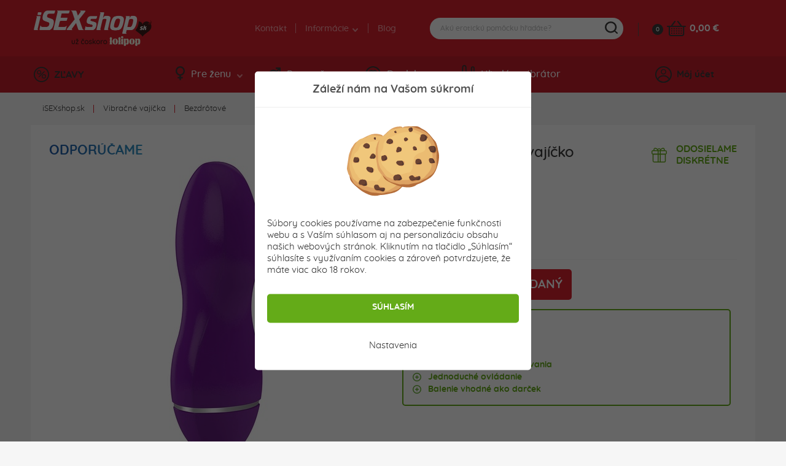

--- FILE ---
content_type: text/html; charset=utf-8
request_url: https://www.isexshop.sk/vibracne-vajicka/bezdrotove-vibracne-vajicka/vibracne-vajicko-ovo-w1-fialove
body_size: 19653
content:
<!DOCTYPE html>
<html lang="sk">
<head>
	<meta charset="utf-8">
	<meta http-equiv="X-UA-Compatible" content="IE=edge">
	<meta name="viewport" content="width=device-width, initial-scale=1, minimum-scale=1.0, maximum-scale=5.0, user-scalable=yes">
	<meta name="robots" content="index, follow">

	<!-- Address bar color Android and iOS -->
	<meta name="theme-color" content="#d7212e">
	<meta name="apple-mobile-web-app-status-bar-style" content="black-translucent">

	<title>OVO W1 vibračné vajíčko fialové - isexshop.sk</title>

	<base href="https://www.isexshop.sk/" />

	
	<script type="application/ld+json">
	{
		"@context": "https://schema.org",
		"@type": 	"Organization",
		"url": 		"https://www.isexshop.sk",
		"logo": 	"https://www.isexshop.sk/img/open_graph/logo-open-graph.jpg",
		"sameAs": [
			"https://www.facebook.com/erotickyobchod/",
			"https://www.instagram.com/isexshop.sk/"
		]
	}
</script>

<meta property="og:type" 				content="og:product">
<meta property="product:price:amount" 	content="19.90"/>
<meta property="product:price:currency" content="Eur"/>

<meta name="twitter:card" 				content="summary_large_image">
<meta property="og:site_name" 			content="iSEXshop.sk">
<meta property="og:url" 				content="https://www.isexshop.sk/vibracne-vajicka/bezdrotove-vibracne-vajicka/vibracne-vajicko-ovo-w1-fialove">
<meta property="og:title" 				content="OVO W1 vibračn&eacute; vaj&iacute;čko fialov&eacute;">
<meta property="og:description" 		content="Vibračné vajíčko vyrobené z kombinácie bezpečného ABS materiálu a silikónu. Vibrácie sa ovládajú pomocou otáčavého kolečka v spodnej časti vibračného ...">
<meta property="og:image" 				content="https://www.isexshop.sk/admin/fotogaleria/1500/luxusne-vibracne-vajicko-ovo-w1-fialovo-chromove-3064.jpg">
<meta name="twitter:image:src" 			content="https://www.isexshop.sk/admin/fotogaleria/1500/luxusne-vibracne-vajicko-ovo-w1-fialovo-chromove-3064.jpg">

	<link rel="shortcut icon" href="/favicon.png" type="image/png"/>
	<link rel="apple-touch-icon" sizes="180x180" href="/img/open_graph/apple-touch-icon.png" type="image/png"/>
	<link rel="icon" sizes="192x192" href="/img/open_graph/android-touch-icon.png" type="image/png"/>
	
	<link rel="canonical" href="https://www.isexshop.sk/vibracne-vajicka/bezdrotove-vibracne-vajicka/vibracne-vajicko-ovo-w1-fialove"><!-- Google Tag Manager -->
<script>(function(w,d,s,l,i){w[l]=w[l]||[];w[l].push({'gtm.start':
new Date().getTime(),event:'gtm.js'});var f=d.getElementsByTagName(s)[0],
j=d.createElement(s),dl=l!='dataLayer'?'&l='+l:'';j.async=true;j.src=
'https://www.googletagmanager.com/gtm.js?id='+i+dl;f.parentNode.insertBefore(j,f);
})(window,document,'script','dataLayer','GTM-T96PT2Z');</script>
<!-- End Google Tag Manager -->

<!-- Global site tag (gtag.js) - Google Analytics -->
<script async src="https://www.googletagmanager.com/gtag/js?id=G-N3Q5FD8TEG"></script>
<script>
	window.dataLayer = window.dataLayer || [];
	function gtag(){dataLayer.push(arguments);}
	gtag("js", new Date());
	
	// Google Analytics - GA4
	gtag("config", "G-N3Q5FD8TEG", { "allow_enhanced_conversions":true });
	
	// Google Ads
	gtag("config", "AW-975689982");
	
	// Consent mode default
	gtag("consent", "default", {
		"ad_user_data": "granted", // Marketingove cookies
		"ad_storage": "granted", // Marketingove
		"ad_personalization": "granted", // Preferencne
		"personalization_storage": "granted", // Preferencne
		"analytics_storage": "granted", // Statisticke
		"functionality_storage": "granted", // Nevyhnutne
		"security_storage": "granted" // Nevyhnutne
	});
</script>
	<!-- Meta Pixel Code -->
	<script>
		!function(f,b,e,v,n,t,s)
		{if(f.fbq)return;n=f.fbq=function(){n.callMethod?
			n.callMethod.apply(n,arguments):n.queue.push(arguments)};
			if(!f._fbq)f._fbq=n;n.push=n;n.loaded=!0;n.version='2.0';
			n.queue=[];t=b.createElement(e);t.async=!0;
			t.src=v;s=b.getElementsByTagName(e)[0];
			s.parentNode.insertBefore(t,s)}(window, document,'script',
			'https://connect.facebook.net/en_US/fbevents.js');
		fbq('init', '1634753727214038');
		fbq('track', 'PageView');
	</script>
	<noscript><img height="1" width="1" style="display:none" src="https://www.facebook.com/tr?id=1634753727214038&ev=PageView&noscript=1"/></noscript>
	<!-- End Meta Pixel Code -->
		<script src="/js/analytics-events.min.js?load=6" type="text/javascript"></script>

	<link rel="stylesheet" href="https://maxcdn.bootstrapcdn.com/bootstrap/4.0.0-alpha.6/css/bootstrap.min.css" integrity="sha384-rwoIResjU2yc3z8GV/NPeZWAv56rSmLldC3R/AZzGRnGxQQKnKkoFVhFQhNUwEyJ" crossorigin="anonymous">

	<link rel="stylesheet" type="text/css" href="/css/slick.min.css" />
	<link rel="stylesheet" type="text/css" href="/css/splide.min.css" />

		<link rel="stylesheet" type="text/css" href="/css/nouislider.min.css" />
	
		<link rel="stylesheet" type="text/css" href="/css/smartphoto.min.css?load=3" />
	
	
	<link rel="preload" href="/fonts/Quicksand-Regular.woff2" as="font" type="font/woff2" crossorigin>
	<link rel="preload" href="/fonts/Quicksand-Medium.woff2" as="font" type="font/woff2" crossorigin>
	<link rel="preload" href="/fonts/Quicksand-Bold.woff2" as="font" type="font/woff2" crossorigin>

	<link rel="stylesheet" type="text/css" href="/css/master.min.css?load=278" />

			<link rel="stylesheet" type="text/css" href="/css/detail-produktu.min.css?load=36" />
	</head>

<!-- ontouchstart="" enables low-delay CSS transitions -->
<body ontouchstart="" >

	<!-- Google Tag Manager (noscript) -->
<noscript><iframe src="https://www.googletagmanager.com/ns.html?id=GTM-T96PT2Z" height="0" width="0" style="display:none;visibility:hidden"></iframe></noscript>
<!-- End Google Tag Manager (noscript) -->	
	<header>
				<div class="top">
			<div class="container">
				<div class="row">
					<div class="logo">
						<a href="/" title="Sexshop isexshop.sk">iSEXshop.sk</a>
					</div>
											<div class="phone_weekend"></div>
											<div class="nav">
						<nav>
							<ul>
								<li><a href="/kontakt">Kontakt</a></li>
								<li>
									<a>Informácie <i class="arrow--down"></i></a>
									<ul class="dropdown">
										<li><a href="/stav-mojej-objednavky">Kde je môj balík?</a></li>
										<!--<li><a href=""></a></li>-->
										<!--<li><a href=""></a></li>-->
										<!--<li><a href=""></a></li>-->
										<li><a href="/doprava">Doprava a platba</a></li>
										<li><a href="/objednavky-balime-diskretne">Diskrétne balenie</a></li>
										<li><a href="/faq">FAQ - časté otázky</a></li>
									</ul>
								</li>
								<li><a href="/clanky">Blog</a></li>
							</ul>
						</nav>
					</div>
	
					<div class="search">
	
	<form method="get" action="vyhladavanie">
		<div class="content">
			<input type="text" name="vyraz" placeholder="Akú erotickú pomôcku hľadáte?" autocomplete="off" />
			<div class="submit"></div>
		</div>
	</form>
	
	<div class="search--suggestion"></div>
	
</div>
	
					<div class="cart">
	<a href="/kosik" class="count">0</a>
	<a href="/kosik" class="icon" aria-label="Košík"></a>
	<a href="/kosik" class="price">
		0,00 &euro;	</a>
	<div class="cart--content"></div>
</div>
	
				</div>
			</div>
		</div>
		<div class="bottom">
			<div class="container">
				<div class="row">
					<div class="discount">
						<a href="/zlavy"><i class="icon--discount"></i>ZĽAVY</a>
					</div>
	
					<div class="nav">
	<nav>
		<ul>
			<li>
				<a href="#" class="menu--link"><i class="icon--woman"></i>Pre ženu<i class="arrow--down"></i></a>
				<div class="dropdown" style="display: none;">
					<div class="container woman"></div>
				</div>
			</li>
			<li>
				<a href="#" class="menu--link"><i class="icon--man"></i>Pre muža<i class="arrow--down"></i></a>
				<div class="dropdown" style="display: none;">
					<div class="container men"></div>
				</div>
			</li>
			<li>
				<a href="#" class="menu--link"><i class="icon--accessories"></i>Doplnky<i class="arrow--down"></i></a>
				<div class="dropdown" style="display: none;">
					<div class="container other"></div>
				</div>
			</li>
			<li>
				<a href="/vyhladavanie-vibratorov" class="menu--link simple"><i class="icon--find-vibrator"></i>Hľadám vibrátor</a>
			</li>
		</ul>
	</nav>
</div>
	
					<!-- add 'logged' class to account when user is logged -->
<div class="account">
	<div class="user"><i class="icon--user"></i>Môj účet</div>
	<div class="hover--content">
		<div class="login--content">
			<div class="title">Prihlásenie</div>
			<div class="form">
				<form method="post" action="#" id="login--form">
					<input 	type="email" name="login_mail" class="input" autocomplete="username" placeholder="E-mail">
					<input 	type="password" name="login_password" class="input" autocomplete="current-password" placeholder="Heslo">
					<button type="submit">PRIHLÁSIŤ SA</button>
				</form>
			</div>
			<div class="password">
				<a href="/zabudol-som-heslo">Zabudli ste heslo?</a>
			</div>
			<div class="registration">
				<div class="subtitle">Ešte nemáte svoje konto?</div>
				<div class="subtext">Zaregistrujte sa a využívajte všetky výhody a nakupujte pohodlnejšie.</div>
				<button class="btn register--toggle">ZAREGISTROVAŤ SA</button>
			</div>
		</div>
		<div class="register--content">
			<div class="title">Registrácia</div>
			<div class="text">Získajte prístup k množstvu výhod!</div>
			<div class="discount">
				<div class="left">
					<div>5</div>
					<div><img src="img/svg/discount_white_percent.svg" width="20" alt="Zľava"></div>
					<div>ZĽAVA</div>
				</div>
				<div class="right">Registráciou získate<br>zľavu na prvý nákup!</div>
			</div>
			<div class="form">
				<form method="post" action="#"  id="register--form">
					<input type="email" name="register_email" autocomplete="username" class="input" placeholder="E-mail*">
					<input type="password" name="register_password" autocomplete="new-password" class="input" placeholder="Heslo*" id="register_password_desktop">
					<input type="password" name="register_password_again" autocomplete="new-password" class="input" placeholder="Potvrdenie hesla*">
					<div class="links">
						Registráciou súhlasíte s našimi <a href='/obchodne-podmienky'>obchodnými podmienkami</a>. Viac informácií, ako chránime vaše osobné údaje nájdete v našich <a href='/ochrana-osobnych-udajov'>zásadách spracovania osobných údajov</a>.					</div>
					<button>ZAREGISTROVAŤ SA</button>
				</form>
			</div>
			<div class="login">
				<div class="subtitle">Máte už svoje konto?</div>
				<div class="subtext"></div>
				<button class="btn login--toggle">PRIHLÁSTE SA</button>
			</div>
		</div>
	</div>
	<div class="logged--content"></div>
</div>
	
				</div>
			</div>
		</div>
		<div class="mobile--menu">
			<div class="menu">MENU</div>
			<!--<div class="favourite"></div>-->
			<div class="search"></div>
			<!-- logged class if user is logged -->
			<div class="user"></div>
		</div>
	</header>

	<main id="top" class="main--product--detail">

	<section class="breadcrumbs">
        <div class="container-fluid">
            <div class="relative">
                <ul><li><a href="/" title="Sexshop iSEXshop.sk">iSEXshop.sk</a></li><li><a href="/vibracne-vajicka" title="">Vibračné vajíčka</a></li><li><a href="/vibracne-vajicka/bezdrotove-vibracne-vajicka" title="">Bezdrôtové</a></li></ul>            </div>
        </div>
	</section>

	<section class="product--detail">
		<div class="container-fluid">
			<div class="row">
				<div class="col-12">
					<div class="white--bg">

						<div class="row">
							<div class="col-lg-6">
								<div class="mobile--only">
									<div class="top">
										<h1>OVO W1 vibračné vajíčko fialové</h1>
										<div class="reviews">
											<div class="stars" data-rating="80">
												<div class="star"></div>
												<div class="star"></div>
												<div class="star"></div>
												<div class="star"></div>
												<div class="star"></div>
											</div>
											<div class="count">
												<a href="/vibracne-vajicka/bezdrotove-vibracne-vajicka/vibracne-vajicko-ovo-w1-fialove#reviews_mobile" class="open_reviews_mobile" data-open="rews">2 hodnotenia</a>
											</div>
										</div>
										<div class="bonuses">
											<div class="delivery--pack">ODOSIELAME<br>DISKRÉTNE</div>										</div>
									</div>
								</div>
								<div class="images">
									<div class="ribbon recommended">Odporúčame</div>
									
									<div class="slider ">
										<a href="/admin/fotogaleria/1500/luxusne-vibracne-vajicko-ovo-w1-fialovo-chromove-3064.jpg" class="product-photo-gallery">
											<img srcset="/admin/fotogaleria/505/luxusne-vibracne-vajicko-ovo-w1-fialovo-chromove-3064.jpg 1x,
														/admin/fotogaleria/1010/luxusne-vibracne-vajicko-ovo-w1-fialovo-chromove-3064.jpg 1.5x,
														/admin/fotogaleria/1010/luxusne-vibracne-vajicko-ovo-w1-fialovo-chromove-3064.jpg 2x"
													src="/admin/fotogaleria/505/luxusne-vibracne-vajicko-ovo-w1-fialovo-chromove-3064.jpg"
													alt="Vibračné vajíčko OVO W1"
												 	data-group="group">
										</a>
																						<a href="/admin/fotogaleria/1500/luxusne-vibracne-vajicko-ovo-w1-fialove-chromove-detail-bocnej-strany-6311.jpg">
													<img srcset="/admin/fotogaleria/505/luxusne-vibracne-vajicko-ovo-w1-fialove-chromove-detail-bocnej-strany-6311.jpg 1x,
																/admin/fotogaleria/1010/luxusne-vibracne-vajicko-ovo-w1-fialove-chromove-detail-bocnej-strany-6311.jpg 1.5x,
																/admin/fotogaleria/1010/luxusne-vibracne-vajicko-ovo-w1-fialove-chromove-detail-bocnej-strany-6311.jpg 2x"
														 src="/admin/fotogaleria/505/luxusne-vibracne-vajicko-ovo-w1-fialove-chromove-detail-bocnej-strany-6311.jpg"
														 alt="Malé luxusné vibračné vajíčko fialovej farby nemeckej výroby OVO W1.">
												</a>
																								<a href="/admin/fotogaleria/1500/luxusne-vibracne-vajicko-ovo-w1-fialovo-chromove-detail-vajicka-4029.jpg">
													<img srcset="/admin/fotogaleria/505/luxusne-vibracne-vajicko-ovo-w1-fialovo-chromove-detail-vajicka-4029.jpg 1x,
																/admin/fotogaleria/1010/luxusne-vibracne-vajicko-ovo-w1-fialovo-chromove-detail-vajicka-4029.jpg 1.5x,
																/admin/fotogaleria/1010/luxusne-vibracne-vajicko-ovo-w1-fialovo-chromove-detail-vajicka-4029.jpg 2x"
														 src="/admin/fotogaleria/505/luxusne-vibracne-vajicko-ovo-w1-fialovo-chromove-detail-vajicka-4029.jpg"
														 alt="Vodeodolné silikónové vibračné vajíčko fialovej farby s hladkým povrchom a piatimi druhmi vibrácii.">
												</a>
																								<a href="/admin/fotogaleria/1500/luxusne-vibracne-vajicko-ovo-w1-fialovo-chromove-balenie-7960.jpg">
													<img srcset="/admin/fotogaleria/505/luxusne-vibracne-vajicko-ovo-w1-fialovo-chromove-balenie-7960.jpg 1x,
																/admin/fotogaleria/1010/luxusne-vibracne-vajicko-ovo-w1-fialovo-chromove-balenie-7960.jpg 1.5x,
																/admin/fotogaleria/1010/luxusne-vibracne-vajicko-ovo-w1-fialovo-chromove-balenie-7960.jpg 2x"
														 src="/admin/fotogaleria/505/luxusne-vibracne-vajicko-ovo-w1-fialovo-chromove-balenie-7960.jpg"
														 alt="Kvalitné vibračné vajíčko zo silikónu fialovej farby.">
												</a>
																								<a href="/admin/fotogaleria/1500/luxusne-vibracne-vajicko-ovo-w1-fialovo-chromove-krabicka-6499.jpg">
													<img srcset="/admin/fotogaleria/505/luxusne-vibracne-vajicko-ovo-w1-fialovo-chromove-krabicka-6499.jpg 1x,
																/admin/fotogaleria/1010/luxusne-vibracne-vajicko-ovo-w1-fialovo-chromove-krabicka-6499.jpg 1.5x,
																/admin/fotogaleria/1010/luxusne-vibracne-vajicko-ovo-w1-fialovo-chromove-krabicka-6499.jpg 2x"
														 src="/admin/fotogaleria/505/luxusne-vibracne-vajicko-ovo-w1-fialovo-chromove-krabicka-6499.jpg"
														 alt="Kvalitné vibračné vajíčko OVO W1 v darčekovom balení.">
												</a>
																								<a href="/admin/fotogaleria/1500/luxusne-vibracne-vajicko-ovo-w1-fialovo-chromove-detail-napajania-8690.jpg">
													<img srcset="/admin/fotogaleria/505/luxusne-vibracne-vajicko-ovo-w1-fialovo-chromove-detail-napajania-8690.jpg 1x,
																/admin/fotogaleria/1010/luxusne-vibracne-vajicko-ovo-w1-fialovo-chromove-detail-napajania-8690.jpg 1.5x,
																/admin/fotogaleria/1010/luxusne-vibracne-vajicko-ovo-w1-fialovo-chromove-detail-napajania-8690.jpg 2x"
														 src="/admin/fotogaleria/505/luxusne-vibracne-vajicko-ovo-w1-fialovo-chromove-detail-napajania-8690.jpg"
														 alt="Detail na vkladanie batérii do vibračného vajíčka.">
												</a>
																								<a href="/admin/fotogaleria/1500/luxusne-vibracne-vajicko-ovo-w1-fialovo-chromove-detail-balenia-4000.jpg">
													<img srcset="/admin/fotogaleria/505/luxusne-vibracne-vajicko-ovo-w1-fialovo-chromove-detail-balenia-4000.jpg 1x,
																/admin/fotogaleria/1010/luxusne-vibracne-vajicko-ovo-w1-fialovo-chromove-detail-balenia-4000.jpg 1.5x,
																/admin/fotogaleria/1010/luxusne-vibracne-vajicko-ovo-w1-fialovo-chromove-detail-balenia-4000.jpg 2x"
														 src="/admin/fotogaleria/505/luxusne-vibracne-vajicko-ovo-w1-fialovo-chromove-detail-balenia-4000.jpg"
														 alt="Silikónové vibračné vajíčko OVO v balení vhodnom ako darček.">
												</a>
																								<a href="/admin/fotogaleria/1500/luxusne-vibracne-vajicko-ovo-w1-bielo-chromove-napajanie-2245.jpg">
													<img srcset="/admin/fotogaleria/505/luxusne-vibracne-vajicko-ovo-w1-bielo-chromove-napajanie-2245.jpg 1x,
																/admin/fotogaleria/1010/luxusne-vibracne-vajicko-ovo-w1-bielo-chromove-napajanie-2245.jpg 1.5x,
																/admin/fotogaleria/1010/luxusne-vibracne-vajicko-ovo-w1-bielo-chromove-napajanie-2245.jpg 2x"
														 src="/admin/fotogaleria/505/luxusne-vibracne-vajicko-ovo-w1-bielo-chromove-napajanie-2245.jpg"
														 alt="Krátky návod na vkladanie batérii do vajíčka OVO.">
												</a>
																								<a href="/admin/fotogaleria/1500/luxusne-vibracne-vajicko-ovo-w1-bielo-chromove-zapinanie-2542.jpg">
													<img srcset="/admin/fotogaleria/505/luxusne-vibracne-vajicko-ovo-w1-bielo-chromove-zapinanie-2542.jpg 1x,
																/admin/fotogaleria/1010/luxusne-vibracne-vajicko-ovo-w1-bielo-chromove-zapinanie-2542.jpg 1.5x,
																/admin/fotogaleria/1010/luxusne-vibracne-vajicko-ovo-w1-bielo-chromove-zapinanie-2542.jpg 2x"
														 src="/admin/fotogaleria/505/luxusne-vibracne-vajicko-ovo-w1-bielo-chromove-zapinanie-2542.jpg"
														 alt="Detail na zapnutie vibrácii na vibračnom vajíčku OVO W1.">
												</a>
																					</div>

									<div class="slider--nav ">
																						<div class="slide">
													<a href="/admin/fotogaleria/1500/luxusne-vibracne-vajicko-ovo-w1-fialove-chromove-detail-bocnej-strany-6311.jpg" class="product-photo-gallery">
														<img srcset="/admin/fotogaleria/100/luxusne-vibracne-vajicko-ovo-w1-fialove-chromove-detail-bocnej-strany-6311.jpg 1x,
																	/admin/fotogaleria/200/luxusne-vibracne-vajicko-ovo-w1-fialove-chromove-detail-bocnej-strany-6311.jpg 1.5x,
																	/admin/fotogaleria/200/luxusne-vibracne-vajicko-ovo-w1-fialove-chromove-detail-bocnej-strany-6311.jpg 2x"
															 src="/admin/fotogaleria/100/luxusne-vibracne-vajicko-ovo-w1-fialove-chromove-detail-bocnej-strany-6311.jpg"
															 alt="Malé luxusné vibračné vajíčko fialovej farby nemeckej výroby OVO W1."
															 data-group="group">
													</a>
												</div>
																								<div class="slide">
													<a href="/admin/fotogaleria/1500/luxusne-vibracne-vajicko-ovo-w1-fialovo-chromove-detail-vajicka-4029.jpg" class="product-photo-gallery">
														<img srcset="/admin/fotogaleria/100/luxusne-vibracne-vajicko-ovo-w1-fialovo-chromove-detail-vajicka-4029.jpg 1x,
																	/admin/fotogaleria/200/luxusne-vibracne-vajicko-ovo-w1-fialovo-chromove-detail-vajicka-4029.jpg 1.5x,
																	/admin/fotogaleria/200/luxusne-vibracne-vajicko-ovo-w1-fialovo-chromove-detail-vajicka-4029.jpg 2x"
															 src="/admin/fotogaleria/100/luxusne-vibracne-vajicko-ovo-w1-fialovo-chromove-detail-vajicka-4029.jpg"
															 alt="Vodeodolné silikónové vibračné vajíčko fialovej farby s hladkým povrchom a piatimi druhmi vibrácii."
															 data-group="group">
													</a>
												</div>
																								<div class="slide">
													<a href="/admin/fotogaleria/1500/luxusne-vibracne-vajicko-ovo-w1-fialovo-chromove-balenie-7960.jpg" class="product-photo-gallery">
														<img srcset="/admin/fotogaleria/100/luxusne-vibracne-vajicko-ovo-w1-fialovo-chromove-balenie-7960.jpg 1x,
																	/admin/fotogaleria/200/luxusne-vibracne-vajicko-ovo-w1-fialovo-chromove-balenie-7960.jpg 1.5x,
																	/admin/fotogaleria/200/luxusne-vibracne-vajicko-ovo-w1-fialovo-chromove-balenie-7960.jpg 2x"
															 src="/admin/fotogaleria/100/luxusne-vibracne-vajicko-ovo-w1-fialovo-chromove-balenie-7960.jpg"
															 alt="Kvalitné vibračné vajíčko zo silikónu fialovej farby."
															 data-group="group">
													</a>
												</div>
																								<div class="slide">
													<a href="/admin/fotogaleria/1500/luxusne-vibracne-vajicko-ovo-w1-fialovo-chromove-krabicka-6499.jpg" class="product-photo-gallery">
														<img srcset="/admin/fotogaleria/100/luxusne-vibracne-vajicko-ovo-w1-fialovo-chromove-krabicka-6499.jpg 1x,
																	/admin/fotogaleria/200/luxusne-vibracne-vajicko-ovo-w1-fialovo-chromove-krabicka-6499.jpg 1.5x,
																	/admin/fotogaleria/200/luxusne-vibracne-vajicko-ovo-w1-fialovo-chromove-krabicka-6499.jpg 2x"
															 src="/admin/fotogaleria/100/luxusne-vibracne-vajicko-ovo-w1-fialovo-chromove-krabicka-6499.jpg"
															 alt="Kvalitné vibračné vajíčko OVO W1 v darčekovom balení."
															 data-group="group">
													</a>
												</div>
																								<div class="slide">
													<a href="/admin/fotogaleria/1500/luxusne-vibracne-vajicko-ovo-w1-fialovo-chromove-detail-napajania-8690.jpg" class="product-photo-gallery">
														<img srcset="/admin/fotogaleria/100/luxusne-vibracne-vajicko-ovo-w1-fialovo-chromove-detail-napajania-8690.jpg 1x,
																	/admin/fotogaleria/200/luxusne-vibracne-vajicko-ovo-w1-fialovo-chromove-detail-napajania-8690.jpg 1.5x,
																	/admin/fotogaleria/200/luxusne-vibracne-vajicko-ovo-w1-fialovo-chromove-detail-napajania-8690.jpg 2x"
															 src="/admin/fotogaleria/100/luxusne-vibracne-vajicko-ovo-w1-fialovo-chromove-detail-napajania-8690.jpg"
															 alt="Detail na vkladanie batérii do vibračného vajíčka."
															 data-group="group">
													</a>
												</div>
																								<div class="slide">
													<a href="/admin/fotogaleria/1500/luxusne-vibracne-vajicko-ovo-w1-fialovo-chromove-detail-balenia-4000.jpg" class="product-photo-gallery">
														<img srcset="/admin/fotogaleria/100/luxusne-vibracne-vajicko-ovo-w1-fialovo-chromove-detail-balenia-4000.jpg 1x,
																	/admin/fotogaleria/200/luxusne-vibracne-vajicko-ovo-w1-fialovo-chromove-detail-balenia-4000.jpg 1.5x,
																	/admin/fotogaleria/200/luxusne-vibracne-vajicko-ovo-w1-fialovo-chromove-detail-balenia-4000.jpg 2x"
															 src="/admin/fotogaleria/100/luxusne-vibracne-vajicko-ovo-w1-fialovo-chromove-detail-balenia-4000.jpg"
															 alt="Silikónové vibračné vajíčko OVO v balení vhodnom ako darček."
															 data-group="group">
													</a>
												</div>
																								<div class="slide">
													<a href="/admin/fotogaleria/1500/luxusne-vibracne-vajicko-ovo-w1-bielo-chromove-napajanie-2245.jpg" class="product-photo-gallery">
														<img srcset="/admin/fotogaleria/100/luxusne-vibracne-vajicko-ovo-w1-bielo-chromove-napajanie-2245.jpg 1x,
																	/admin/fotogaleria/200/luxusne-vibracne-vajicko-ovo-w1-bielo-chromove-napajanie-2245.jpg 1.5x,
																	/admin/fotogaleria/200/luxusne-vibracne-vajicko-ovo-w1-bielo-chromove-napajanie-2245.jpg 2x"
															 src="/admin/fotogaleria/100/luxusne-vibracne-vajicko-ovo-w1-bielo-chromove-napajanie-2245.jpg"
															 alt="Krátky návod na vkladanie batérii do vajíčka OVO."
															 data-group="group">
													</a>
												</div>
																								<div class="slide">
													<a href="/admin/fotogaleria/1500/luxusne-vibracne-vajicko-ovo-w1-bielo-chromove-zapinanie-2542.jpg" class="product-photo-gallery">
														<img srcset="/admin/fotogaleria/100/luxusne-vibracne-vajicko-ovo-w1-bielo-chromove-zapinanie-2542.jpg 1x,
																	/admin/fotogaleria/200/luxusne-vibracne-vajicko-ovo-w1-bielo-chromove-zapinanie-2542.jpg 1.5x,
																	/admin/fotogaleria/200/luxusne-vibracne-vajicko-ovo-w1-bielo-chromove-zapinanie-2542.jpg 2x"
															 src="/admin/fotogaleria/100/luxusne-vibracne-vajicko-ovo-w1-bielo-chromove-zapinanie-2542.jpg"
															 alt="Detail na zapnutie vibrácii na vibračnom vajíčku OVO W1."
															 data-group="group">
													</a>
												</div>
																					</div>
								</div>
																<div class="video ">
																			<video controls controlsList="nodownload noremoteplayback" poster="/img/videa/545_307/luxusne-vibracne-vajicko-ovo-w1-fialove.jpg" class="video_full">
											<source src="/video/ovo/ovo-w1-fialove-vibracne-vajicko.mp4" type="video/mp4">
											Váš prehliadač nepodporuje prehrávanie našich videí.										</video>
																	</div>
															</div>
							<div class="col-lg-6">
								<div class="top">
									<h1>OVO W1 vibračné vajíčko fialové</h1>
									<div class="reviews">
										<div class="stars" data-rating="80">
											<div class="star"></div>
											<div class="star"></div>
											<div class="star"></div>
											<div class="star"></div>
											<div class="star"></div>
										</div>
										<div class="count">
											<a href="/vibracne-vajicka/bezdrotove-vibracne-vajicka/vibracne-vajicko-ovo-w1-fialove#reviews_desktop" class="open_reviews_desktop">2 hodnotenia</a>
										</div>
									</div>
									<div class="bonuses">
										<div class="delivery--pack">ODOSIELAME<br>DISKRÉTNE</div>									</div>
								</div>

                                <div class="info">
                                    <div class="flex">
                                                                            </div>
                                </div>

                                										<div class="price--info">
																						<div class="flex">
												<div class="text">Cena:</div>
												<div class="price">19,90</div>
												<div class="euro">&euro;</div>
																							</div>
										</div>
											<script>
		gtag("event", "Sold-out product", {
			"event_label": "OVO W1 vibračné vajíčko fialové",
			"value": null		});
	</script>
	
									<div class="out--stock">
										<div class="add--to--cart">
											<div class="flex">
												<div class="add">
													<button type="button">PRODUKT JE VYPREDANÝ</button>
												</div>
												<!--<div class="favourite">
													<a href="#" class="add--to--favourite"></a>
												</div>-->
											</div>
										</div>
										<!--<div class="stock">
											<p><strong>VYPREDANÝ</strong> - Dostupnosť tovaru môžete sledovať prostredníctvom e-mailovej notifikácie, ktorú si môžete nastaviť nižšie.</p>
										</div>
										<div class="notify">
											<button type="button">NOTIFIKÁCIA</button>
										</div>-->
									</div>
																	<div class="pros--cons">
									<div class="flex">
																				<div class="left">
											<div class="pros">
												<div class="title">PLUSY:</div>
												<ul>
													<li>Tiché vibrácie</li><li>Luxusný produkt</li><li>Nemecká kvalita spracovania</li><li>Jednoduché ovládanie</li><li>Balenie vhodné ako darček</li>												</ul>
											</div>
										</div>
																													</div>
								</div>
																
							</div>
						</div>

						<div class="row">

							<div class="col-lg-6 col-xl-7">
								<div class="spec">
									<ul class="tablist">
										<li class="nav-item">
											<a data-toggle="tab" href="#desc" role="tab" class="active">Popis produktu</a>
										</li>
										<li class="nav-item">
											<a data-toggle="tab" href="#rews" id="reviews_desktop" role="tab">Recenzie (2)</a>
										</li>
										<!--<li class="nav-item">
											<a data-toggle="tab" href="#download" role="tab"></a>
										</li>
										<li class="nav-item">
											<a data-toggle="tab" href="#accessories" role="tab"></a>
										</li>-->
									</ul>
									<div class="tab-content">
										<div class="review_summary">
											<div class="left">
												<div class="number">4,0</div>
												<div class="stars" data-rating="80">
													<div class="star"></div>
													<div class="star"></div>
													<div class="star"></div>
													<div class="star"></div>
													<div class="star"></div>
												</div>
												<div class="count">
													na základe 2 hodnotení												</div>
											</div>
											<div class="right">
												<div class="number_of_sold"><span class="big">25+</span> zákazníkov zakúpilo</div>
												<div class="other_info red">Produkt je momentálne vypredaný</div>											
											</div>
										</div>
										<a class="product--section" data-open="desc">Popis produktu <span class="open_close_indicator active"></span></a>
										<div class="description tab-pane active" id="desc" role="tabpanel">
											Vibračné vajíčko vyrobené z kombinácie bezpečného ABS materiálu a silikónu. Vibrácie sa ovládajú pomocou otáčavého kolečka v spodnej časti vibračného vajíčka. Vyberte si z 5 vibračných programov. Prevádzka je tichá a diskrétna. Skúste vajíčko vložiť interne, alebo ho len priložiť na klitoris. Výhodou vibračných vajíčok je ich diskrétnosť, nikdo nespozná, že máte vajíčko v nohavičkách a užívate si napríklad na verejnosti.										</div>
										<a class="product--section" data-open="rews" id="reviews_mobile">Recenzie (2) <span class="open_close_indicator"></span></a>
										<div class="reviews tab-pane" id="rews" role="tabpanel">
											<div class="list">
												<div class="single--comment" data-id-komentaru="13034">
						<div class="top">
							
							<div class="stars" data-rating="80" >
					<div class="star"></div>
					<div class="star"></div>
					<div class="star"></div>
					<div class="star"></div>
					<div class="star"></div>
				</div>
							<div class="date">Hodnotené 08.07. 2019</div>
							<div class="buyer_review gray">
										Anonymná recenzia
										<span class="review_tooltip">Recenzia pochádza od anonymného návštevníka.<br>Nevieme, či má reálnu skúsenosť s týmto produktom.</span>
									</div>
						</div>
						<div class="text">
							
							
							
							
						</div>
					</div><div class="single--comment" data-id-komentaru="13035">
						<div class="top">
							
							<div class="stars" data-rating="80" >
					<div class="star"></div>
					<div class="star"></div>
					<div class="star"></div>
					<div class="star"></div>
					<div class="star"></div>
				</div>
							<div class="date">Hodnotené 18.12. 2018</div>
							<div class="buyer_review gray">
										Anonymná recenzia
										<span class="review_tooltip">Recenzia pochádza od anonymného návštevníka.<br>Nevieme, či má reálnu skúsenosť s týmto produktom.</span>
									</div>
						</div>
						<div class="text">
							
							
							
							
						</div>
					</div>											</div>

											<form method="post" action="/" id="addComment">
												<input type="hidden" name="csrf" id="csrf" value="7ab686a70acd4449917bf3d35e351ab8">
												<input type="text" name="vyplni_len_robot" class="nastav_display_none" id="vyplni_len_robot" value="" autocomplete="off">
												<input type="email" name="toto_tiez_je_pre_robota" class="nastav_display_none" id="toto_tiez_je_pre_robota" value="Peter Bondra" autocomplete="off">
												<input type="text" id="komentar-meno" name="name" class="input" maxlength="25" placeholder="Meno *" value="">
												<textarea id="komentar-text" name="text" placeholder="Aké sú vaše skúsenosti s produktom? (nepovinné)"></textarea>
												<fieldset class="rating">
													<input type="radio" id="star5" name="rating" value="5" />
													<label class="full" for="star5" title="Wow! Perfektné - 5 hviezdičiek"></label>
													<input type="radio" id="star4" name="rating" value="4" />
													<label class="full" for="star4" title="Skvelé - 4 hvieždičky"></label>
													<input type="radio" id="star3" name="rating" value="3" />
													<label class="full" for="star3" title="Dobré - 3 hvieždičky"></label>
													<input type="radio" id="star2" name="rating" value="2" />
													<label class="full" for="star2" title="Nič moc - 2 hvieždičky"></label>
													<input type="radio" id="star1" name="rating" value="1" />
													<label class="full" for="star1" title="Slabé - 1 hviezdička"></label>
												</fieldset>
												<div class="clearfix"></div>
												<button type="button" class="btn disabled" id="send-comment-product">ODOSLAŤ HODNOTENIE</button>
												<input type="hidden" value="4845" id="komentar-id-produktu" />
											</form>
										</div>
										<!--<a class="product--section" data-open="download"> <span class="open_close_indicator"></span></a>
										<div class="download tab-pane" id="download" role="tabpanel"></div>
										<a class="product--section" data-open="accessories"> <span class="open_close_indicator"></span></a>
										<div class="accessories tab-pane" id="accessories" role="tabpanel"></div>-->
									</div>
								</div>
							</div>

							<div class="col-lg-6 col-xl-5">
								<div class="spec">
									<ul class="tablist">
										<li class="nav-item">
											<a href="javascript:void(0);" class="active">Parametre</a>
										</li>
									</ul>
									<div class="tab-content">
										<a class="product--section add_border">Parametre</a>
										<div class="specification">
											<table>
												<tbody>
												<tr>
													<td>Dostupnosť:</td>
													<td><strong class="c--red">Vypredané</strong></td>												</tr>
												<tr>
													<td>Kód produktu:</td>
													<td>SX4845</td>
												</tr>
																																					<tr>
														<td><strong>Dĺžka:</strong></td>
														<td><strong>6,4 cm</strong></td>
													</tr>
																																					<tr>
														<td><strong>Použiteľná dĺžka:</strong></td>
														<td><strong>6,4 cm</strong></td>
													</tr>
																																					<tr>
														<td><strong>Priemer:</strong></td>
														<td><strong>2,0 cm</strong></td>
													</tr>
																																																	<tr>
														<td>Hmotnosť:</td>
														<td>16 g</td>
													</tr>
																																																	<tr>
														<td>Materiál:</td>
														<td><a href="javascript:void(0);" class="popis_materialov" data-id_materialu="3" title="Čo je to Silikón?">Silikón</a></td>
													</tr>
																																					<tr>
														<td>Povrch:</td>
														<td>Hladký</td>
													</tr>
																																					<tr>
														<td>Flexibilita:</td>
														<td>Pevný</td>
													</tr>
																																					<tr>
														<td>Vibrovanie:</td>
														<td>5 druhov vibrácií</td>
													</tr>
																																																	<tr>
														<td>Vodeodolnosť:</td>
														<td>Vodeodolný</td>
													</tr>
																																					<tr>
														<td>Ovládanie:</td>
														<td>Tlačidlom</td>
													</tr>
																																					<tr>
														<td>Batérie:</td>
														<td>3 × LR41</td>
													</tr>
																																																																																																																																																																																					<tr>
														<td>Výrobca:</td>
														<td><a href="ovo/vyrobca" title="Všetky OVO produkty"><img src="img/svg/brands/ovo.svg" width="" height="35" class="logo_vyrobcu"></a></td>
													</tr>
																																				</tbody>
											</table>
										</div>
									</div>
								</div>
							</div>
						</div>

					</div>
				</div>
			</div>
		</div>
	</section>

	<!-- Podobne produkty -->
		<section class="title">
		<div class="container-fluid">
			<div class="row">
				<div class="col-12">
					<h1><span>Podobné produkty</span></h1>
				</div>
			</div>
		</div>
	</section>

	<section class="products" id="similar-products" data-id-product="4845">
		<div class="container-fluid">
			<div class="row">
				<div class="col-12">
					<div class="flex">
							<div class="product" data-id-produktu="6883">
		<div class="all">
			<a href="/vibracne-vajicka/mini-vibracne-vajicka/calexotics-nabijatelne-bullet-vibracne-vajicko-mini">
				<div class="content">
										<div class="image lazy-load-preloader">
						<picture>
							<source data-srcset="/admin/fotogaleria/195/male-strieborne-vibracne-vajicko-nabijatelne-usb.jpg 1x,
											/admin/fotogaleria/390/male-strieborne-vibracne-vajicko-nabijatelne-usb.jpg 1.5x,
											/admin/fotogaleria/390/male-strieborne-vibracne-vajicko-nabijatelne-usb.jpg 2x">
							<img data-src="/admin/fotogaleria/195/male-strieborne-vibracne-vajicko-nabijatelne-usb.jpg" class="lazy" alt="CalExotics nabíjateľné bullet vibračné vajíčko Mini">
						</picture>
						<div class="hover">
																<div class="img">
										<picture>
											<source media="(min-width: 1200px)"
													srcset="/admin/fotogaleria/54/male-strieborne-vibracne-vajicko-nabijatelne-usb-balenie-detail-nabijania-4811.jpg 1x,
															/admin/fotogaleria/108/male-strieborne-vibracne-vajicko-nabijatelne-usb-balenie-detail-nabijania-4811.jpg 1.5x,
															/admin/fotogaleria/108/male-strieborne-vibracne-vajicko-nabijatelne-usb-balenie-detail-nabijania-4811.jpg 2x">
											<source media="(max-width: 1199px)"
													srcset="img/no-img.png">
											<img src="/admin/fotogaleria/54/male-strieborne-vibracne-vajicko-nabijatelne-usb-balenie-detail-nabijania-4811.jpg" alt="Nabíjateľné vibračné vajíčko striebornej farby s vodotesným povrchom a výkonným motorčekom s troma stupňami vibrácii.">
										</picture>
									</div>
																		<div class="img">
										<picture>
											<source media="(min-width: 1200px)"
													srcset="/admin/fotogaleria/54/nabijatelne-vibracne-vajicko-bullet-vodotesny-calexotics-wireless-detail-velkosti-7470.jpg 1x,
															/admin/fotogaleria/108/nabijatelne-vibracne-vajicko-bullet-vodotesny-calexotics-wireless-detail-velkosti-7470.jpg 1.5x,
															/admin/fotogaleria/108/nabijatelne-vibracne-vajicko-bullet-vodotesny-calexotics-wireless-detail-velkosti-7470.jpg 2x">
											<source media="(max-width: 1199px)"
													srcset="img/no-img.png">
											<img src="/admin/fotogaleria/54/nabijatelne-vibracne-vajicko-bullet-vodotesny-calexotics-wireless-detail-velkosti-7470.jpg" alt="Pohľad na väčšie a menšie vibračné vajíčko CalExotics.">
										</picture>
									</div>
																		<div class="img">
										<picture>
											<source media="(min-width: 1200px)"
													srcset="/admin/fotogaleria/54/male-strieborne-vibracne-vajicko-nabijatelne-usb-balenie-calexotics-balenie-8630.jpg 1x,
															/admin/fotogaleria/108/male-strieborne-vibracne-vajicko-nabijatelne-usb-balenie-calexotics-balenie-8630.jpg 1.5x,
															/admin/fotogaleria/108/male-strieborne-vibracne-vajicko-nabijatelne-usb-balenie-calexotics-balenie-8630.jpg 2x">
											<source media="(max-width: 1199px)"
													srcset="img/no-img.png">
											<img src="/admin/fotogaleria/54/male-strieborne-vibracne-vajicko-nabijatelne-usb-balenie-calexotics-balenie-8630.jpg" alt="V balení malé vibračné vajíčko CalExotics.">
										</picture>
									</div>
															</div>
					</div>

					<div class="title">CalExotics nabíjateľné bullet vibračné vajíčko Mini</div>
					<div class="stars" data-rating="0" >
						<div class="star"></div>
						<div class="star"></div>
						<div class="star"></div>
						<div class="star"></div>
						<div class="star"></div>
					</div>
					<div class="features">
						<ul>
						<li>Silný výkon / nabíjateľný motorček</li><li>100 % vodotesné použitie</li><li>Diskrétne rozmery vhodné aj na cestovanie</li><li>3 druhy vibrácií</li><li>ABS</li><li>Vodotesný</li>						</ul>
					</div>
					<div class="free--shipping"></div>					<div class="prices">
													<div class="old--price"></div>
							<div class="price">19,90 <span>&euro;</span></div>
												</div>
				</div>
			</a>
			<div class="sub--content">
				<div class="line"></div>
				<div class="dimensions">
								<div class="height"><span>6,0 	cm</span></div>							<div class="average"><span>1,7 	cm</span></div>																				</div>
				<!--<a href="javascript:void(0);" class="favourite"><span>Do obľúbených</span></a>-->
				<a href="javascript:void(0);" class="add_to_cart" id_produktu="6883"><span>Pridať</span></a>
			</div>
		</div>
	</div>
		<div class="product" data-id-produktu="6506">
		<div class="all">
			<a href="/vibracne-vajicka/bezdrotove-vibracne-vajicka/calexotics-nabijatelne-bullet-vibracne-vajicko">
				<div class="content">
					<div class="ribbon recommended">Odporúčame</div>					<div class="image lazy-load-preloader">
						<picture>
							<source data-srcset="/admin/fotogaleria/195/nabijatelne-vibracne-vajicko-velky-bullet-vodotesny-calexotics-wireless-bullet.jpg 1x,
											/admin/fotogaleria/390/nabijatelne-vibracne-vajicko-velky-bullet-vodotesny-calexotics-wireless-bullet.jpg 1.5x,
											/admin/fotogaleria/390/nabijatelne-vibracne-vajicko-velky-bullet-vodotesny-calexotics-wireless-bullet.jpg 2x">
							<img data-src="/admin/fotogaleria/195/nabijatelne-vibracne-vajicko-velky-bullet-vodotesny-calexotics-wireless-bullet.jpg" class="lazy" alt="CalExotics nabíjateľné bullet vibračné vajíčko">
						</picture>
						<div class="hover">
																<div class="img">
										<picture>
											<source media="(min-width: 1200px)"
													srcset="/admin/fotogaleria/54/nabijatelne-vibracne-vajicko-velky-bullet-vodotesny-calexotics-wireless-bullet-napajanie-3840.jpg 1x,
															/admin/fotogaleria/108/nabijatelne-vibracne-vajicko-velky-bullet-vodotesny-calexotics-wireless-bullet-napajanie-3840.jpg 1.5x,
															/admin/fotogaleria/108/nabijatelne-vibracne-vajicko-velky-bullet-vodotesny-calexotics-wireless-bullet-napajanie-3840.jpg 2x">
											<source media="(max-width: 1199px)"
													srcset="img/no-img.png">
											<img src="/admin/fotogaleria/54/nabijatelne-vibracne-vajicko-velky-bullet-vodotesny-calexotics-wireless-bullet-napajanie-3840.jpg" alt="Pohľad na nabíjanie malého vibračného vajíčka CalExotics.">
										</picture>
									</div>
																		<div class="img">
										<picture>
											<source media="(min-width: 1200px)"
													srcset="/admin/fotogaleria/54/nabijatelne-vibracne-vajicko-bullet-vodotesny-calexotics-wireless-detail-velkosti-1233.jpg 1x,
															/admin/fotogaleria/108/nabijatelne-vibracne-vajicko-bullet-vodotesny-calexotics-wireless-detail-velkosti-1233.jpg 1.5x,
															/admin/fotogaleria/108/nabijatelne-vibracne-vajicko-bullet-vodotesny-calexotics-wireless-detail-velkosti-1233.jpg 2x">
											<source media="(max-width: 1199px)"
													srcset="img/no-img.png">
											<img src="/admin/fotogaleria/54/nabijatelne-vibracne-vajicko-bullet-vodotesny-calexotics-wireless-detail-velkosti-1233.jpg" alt="">
										</picture>
									</div>
																		<div class="img">
										<picture>
											<source media="(min-width: 1200px)"
													srcset="/admin/fotogaleria/54/nabijatelne-vibracne-vajicko-velky-bullet-vodotesny-calexotics-wireless-bullet-detail-3591.jpg 1x,
															/admin/fotogaleria/108/nabijatelne-vibracne-vajicko-velky-bullet-vodotesny-calexotics-wireless-bullet-detail-3591.jpg 1.5x,
															/admin/fotogaleria/108/nabijatelne-vibracne-vajicko-velky-bullet-vodotesny-calexotics-wireless-bullet-detail-3591.jpg 2x">
											<source media="(max-width: 1199px)"
													srcset="img/no-img.png">
											<img src="/admin/fotogaleria/54/nabijatelne-vibracne-vajicko-velky-bullet-vodotesny-calexotics-wireless-bullet-detail-3591.jpg" alt="Nabíjateľné vibračné vajíčko so silnými vibráciami v striebornej farbe.">
										</picture>
									</div>
																		<div class="img">
										<picture>
											<source media="(min-width: 1200px)"
													srcset="/admin/fotogaleria/54/nabijatelne-vibracne-vajicko-velky-bullet-vodotesny-calexotics-wireless-bullet-balenie-2423.jpg 1x,
															/admin/fotogaleria/108/nabijatelne-vibracne-vajicko-velky-bullet-vodotesny-calexotics-wireless-bullet-balenie-2423.jpg 1.5x,
															/admin/fotogaleria/108/nabijatelne-vibracne-vajicko-velky-bullet-vodotesny-calexotics-wireless-bullet-balenie-2423.jpg 2x">
											<source media="(max-width: 1199px)"
													srcset="img/no-img.png">
											<img src="/admin/fotogaleria/54/nabijatelne-vibracne-vajicko-velky-bullet-vodotesny-calexotics-wireless-bullet-balenie-2423.jpg" alt="V balení strieborné vodotesné vibračné vajíčko s nabíjačkou - CalExotics.">
										</picture>
									</div>
															</div>
					</div>

					<div class="title">CalExotics nabíjateľné bullet vibračné vajíčko</div>
					<div class="stars" data-rating="90" >
						<div class="star"></div>
						<div class="star"></div>
						<div class="star"></div>
						<div class="star"></div>
						<div class="star"></div>
					</div>
					<div class="features">
						<ul>
						<li>Silný výkon / nabíjateľný motorček</li><li>100 % vodotesné použitie</li><li>Diskrétne rozmery vhodné aj na cestovanie</li><li>3 druhy vibrácií</li><li>ABS</li><li>Vodotesný</li>						</ul>
					</div>
					<div class="free--shipping"></div>					<div class="prices">
													<div class="old--price"></div>
							<div class="price">22,90 <span>&euro;</span></div>
												</div>
				</div>
			</a>
			<div class="sub--content">
				<div class="line"></div>
				<div class="dimensions">
								<div class="height"><span>9,5 	cm</span></div>							<div class="average"><span>1,7 	cm</span></div>																				</div>
				<!--<a href="javascript:void(0);" class="favourite"><span>Do obľúbených</span></a>-->
				<a href="javascript:void(0);" class="add_to_cart" id_produktu="6506"><span>Pridať</span></a>
			</div>
		</div>
	</div>
		<div class="product" data-id-produktu="9172">
		<div class="all">
			<a href="/smart/connect-kegel-exerciser-smart-vibracna-gulicka">
				<div class="content">
										<div class="image lazy-load-preloader">
						<picture>
							<source data-srcset="/admin/fotogaleria/195/connect-kegel-exerciser-smart-vibracna-vaginalna-gulicka-639dedf.jpg 1x,
											/admin/fotogaleria/390/connect-kegel-exerciser-smart-vibracna-vaginalna-gulicka-639dedf.jpg 1.5x,
											/admin/fotogaleria/390/connect-kegel-exerciser-smart-vibracna-vaginalna-gulicka-639dedf.jpg 2x">
							<img data-src="/admin/fotogaleria/195/connect-kegel-exerciser-smart-vibracna-vaginalna-gulicka-639dedf.jpg" class="lazy" alt="Connect Kegel Exerciser smart vibračná gulička">
						</picture>
						<div class="hover">
																<div class="img">
										<picture>
											<source media="(min-width: 1200px)"
													srcset="/admin/fotogaleria/54/calexotics-connect-vibracne-vajicko-smart-fialove-na-kegelove-cviky-funkcie-a-rozmery-f22a5c5.jpg 1x,
															/admin/fotogaleria/108/calexotics-connect-vibracne-vajicko-smart-fialove-na-kegelove-cviky-funkcie-a-rozmery-f22a5c5.jpg 1.5x,
															/admin/fotogaleria/108/calexotics-connect-vibracne-vajicko-smart-fialove-na-kegelove-cviky-funkcie-a-rozmery-f22a5c5.jpg 2x">
											<source media="(max-width: 1199px)"
													srcset="img/no-img.png">
											<img src="/admin/fotogaleria/54/calexotics-connect-vibracne-vajicko-smart-fialove-na-kegelove-cviky-funkcie-a-rozmery-f22a5c5.jpg" alt="Erotická pomôcka na cvičenie panvového dna a proti úniku moču na nabíjanie pomocou USB a ovládanie pomocou appky">
										</picture>
									</div>
																		<div class="img">
										<picture>
											<source media="(min-width: 1200px)"
													srcset="/admin/fotogaleria/54/calexotics-connect-vibracne-vajicko-smart-fialove-na-kegelove-cviky-detail-v-ruke-c531a37.jpg 1x,
															/admin/fotogaleria/108/calexotics-connect-vibracne-vajicko-smart-fialove-na-kegelove-cviky-detail-v-ruke-c531a37.jpg 1.5x,
															/admin/fotogaleria/108/calexotics-connect-vibracne-vajicko-smart-fialove-na-kegelove-cviky-detail-v-ruke-c531a37.jpg 2x">
											<source media="(max-width: 1199px)"
													srcset="img/no-img.png">
											<img src="/admin/fotogaleria/54/calexotics-connect-vibracne-vajicko-smart-fialove-na-kegelove-cviky-detail-v-ruke-c531a37.jpg" alt="Vibračné vajíčko na bod G a možnosoťu prepojiť ho s aplikáciou v mobile">
										</picture>
									</div>
																		<div class="img">
										<picture>
											<source media="(min-width: 1200px)"
													srcset="/admin/fotogaleria/54/calexotics-connect-vibracne-vajicko-smart-fialove-na-kegelove-cviky-detail-na-bocne-strany-fd37847.jpg 1x,
															/admin/fotogaleria/108/calexotics-connect-vibracne-vajicko-smart-fialove-na-kegelove-cviky-detail-na-bocne-strany-fd37847.jpg 1.5x,
															/admin/fotogaleria/108/calexotics-connect-vibracne-vajicko-smart-fialove-na-kegelove-cviky-detail-na-bocne-strany-fd37847.jpg 2x">
											<source media="(max-width: 1199px)"
													srcset="img/no-img.png">
											<img src="/admin/fotogaleria/54/calexotics-connect-vibracne-vajicko-smart-fialove-na-kegelove-cviky-detail-na-bocne-strany-fd37847.jpg" alt="Vibrátor na cvičenie panvového dna a stimuláciu bodu G na nabíjanie">
										</picture>
									</div>
																		<div class="img">
										<picture>
											<source media="(min-width: 1200px)"
													srcset="/admin/fotogaleria/54/calexotics-connect-vibracne-vajicko-smart-fialove-na-kegelove-cviky-vodotesne-9bb5171.jpg 1x,
															/admin/fotogaleria/108/calexotics-connect-vibracne-vajicko-smart-fialove-na-kegelove-cviky-vodotesne-9bb5171.jpg 1.5x,
															/admin/fotogaleria/108/calexotics-connect-vibracne-vajicko-smart-fialove-na-kegelove-cviky-vodotesne-9bb5171.jpg 2x">
											<source media="(max-width: 1199px)"
													srcset="img/no-img.png">
											<img src="/admin/fotogaleria/54/calexotics-connect-vibracne-vajicko-smart-fialove-na-kegelove-cviky-vodotesne-9bb5171.jpg" alt="Vodotesné vibračné vajíčko na ovládanie pomocou aplikácie ">
										</picture>
									</div>
															</div>
					</div>

					<div class="title">Connect Kegel Exerciser smart vibračná gulička</div>
					<div class="stars" data-rating="0" >
						<div class="star"></div>
						<div class="star"></div>
						<div class="star"></div>
						<div class="star"></div>
						<div class="star"></div>
					</div>
					<div class="features">
						<ul>
						<li>2v1 cvičenie panvového dna a hĺbková stimulácia bodu G</li><li>Nekonečné možnosti ovládania pomocou bezplatnej appky </li><li>Ovládanie vajíčka partnerom na diaľku</li><li>Ekologické, bez potreby batérii, nabíja sa pomocou USB </li>						</ul>
					</div>
					<div class="free--shipping"></div>					<div class="prices">
													<div class="old--price"></div>
							<div class="price">56,90 <span>&euro;</span></div>
												</div>
				</div>
			</a>
			<div class="sub--content">
				<div class="line"></div>
				<div class="dimensions">
								<div class="height"><span>18,5 	cm</span></div>							<div class="average"><span>3,75 	cm</span></div>																				</div>
				<!--<a href="javascript:void(0);" class="favourite"><span>Do obľúbených</span></a>-->
				<a href="javascript:void(0);" class="add_to_cart" id_produktu="9172"><span>Pridať</span></a>
			</div>
		</div>
	</div>
		<div class="product" data-id-produktu="9304">
		<div class="all">
			<a href="/venusine-gulicky/sweet-smile-shaking-love-balls-trasuce-sa-posilovacie-gulicky">
				<div class="content">
										<div class="image lazy-load-preloader">
						<picture>
							<source data-srcset="/admin/fotogaleria/195/zelatinove-vibracne-vajicko-strasuce-sa-hore-dolu-sweet-smile-shaking-love-balls-e53550f.jpg 1x,
											/admin/fotogaleria/390/zelatinove-vibracne-vajicko-strasuce-sa-hore-dolu-sweet-smile-shaking-love-balls-e53550f.jpg 1.5x,
											/admin/fotogaleria/390/zelatinove-vibracne-vajicko-strasuce-sa-hore-dolu-sweet-smile-shaking-love-balls-e53550f.jpg 2x">
							<img data-src="/admin/fotogaleria/195/zelatinove-vibracne-vajicko-strasuce-sa-hore-dolu-sweet-smile-shaking-love-balls-e53550f.jpg" class="lazy" alt="Sweet Smile Shaking Love Balls trasúce sa posilovacie guličky">
						</picture>
						<div class="hover">
																<div class="img">
										<picture>
											<source media="(min-width: 1200px)"
													srcset="/admin/fotogaleria/54/zelatinove-vibracne-vajicko-strasuce-sa-hore-dolu-sweet-smile-shaking-love-balls-detail-velkosti-v-ruke-358c463.jpg 1x,
															/admin/fotogaleria/108/zelatinove-vibracne-vajicko-strasuce-sa-hore-dolu-sweet-smile-shaking-love-balls-detail-velkosti-v-ruke-358c463.jpg 1.5x,
															/admin/fotogaleria/108/zelatinove-vibracne-vajicko-strasuce-sa-hore-dolu-sweet-smile-shaking-love-balls-detail-velkosti-v-ruke-358c463.jpg 2x">
											<source media="(max-width: 1199px)"
													srcset="img/no-img.png">
											<img src="/admin/fotogaleria/54/zelatinove-vibracne-vajicko-strasuce-sa-hore-dolu-sweet-smile-shaking-love-balls-detail-velkosti-v-ruke-358c463.jpg" alt="">
										</picture>
									</div>
																		<div class="img">
										<picture>
											<source media="(min-width: 1200px)"
													srcset="/admin/fotogaleria/54/zelatinove-vibracne-vajicko-strasuce-sa-hore-dolu-sweet-smile-shaking-love-balls-rozmery-6324bbd.jpg 1x,
															/admin/fotogaleria/108/zelatinove-vibracne-vajicko-strasuce-sa-hore-dolu-sweet-smile-shaking-love-balls-rozmery-6324bbd.jpg 1.5x,
															/admin/fotogaleria/108/zelatinove-vibracne-vajicko-strasuce-sa-hore-dolu-sweet-smile-shaking-love-balls-rozmery-6324bbd.jpg 2x">
											<source media="(max-width: 1199px)"
													srcset="img/no-img.png">
											<img src="/admin/fotogaleria/54/zelatinove-vibracne-vajicko-strasuce-sa-hore-dolu-sweet-smile-shaking-love-balls-rozmery-6324bbd.jpg" alt="">
										</picture>
									</div>
																		<div class="img">
										<picture>
											<source media="(min-width: 1200px)"
													srcset="/admin/fotogaleria/54/zelatinove-vibracne-vajicko-strasuce-sa-hore-dolu-sweet-smile-shaking-love-balls-detail-tlacidla-ovladania-2e2a132.jpg 1x,
															/admin/fotogaleria/108/zelatinove-vibracne-vajicko-strasuce-sa-hore-dolu-sweet-smile-shaking-love-balls-detail-tlacidla-ovladania-2e2a132.jpg 1.5x,
															/admin/fotogaleria/108/zelatinove-vibracne-vajicko-strasuce-sa-hore-dolu-sweet-smile-shaking-love-balls-detail-tlacidla-ovladania-2e2a132.jpg 2x">
											<source media="(max-width: 1199px)"
													srcset="img/no-img.png">
											<img src="/admin/fotogaleria/54/zelatinove-vibracne-vajicko-strasuce-sa-hore-dolu-sweet-smile-shaking-love-balls-detail-tlacidla-ovladania-2e2a132.jpg" alt="">
										</picture>
									</div>
																		<div class="img">
										<picture>
											<source media="(min-width: 1200px)"
													srcset="/admin/fotogaleria/54/zelatinove-vibracne-vajicko-strasuce-sa-hore-dolu-sweet-smile-shaking-love-balls-obsah-balenia-80065dc.jpg 1x,
															/admin/fotogaleria/108/zelatinove-vibracne-vajicko-strasuce-sa-hore-dolu-sweet-smile-shaking-love-balls-obsah-balenia-80065dc.jpg 1.5x,
															/admin/fotogaleria/108/zelatinove-vibracne-vajicko-strasuce-sa-hore-dolu-sweet-smile-shaking-love-balls-obsah-balenia-80065dc.jpg 2x">
											<source media="(max-width: 1199px)"
													srcset="img/no-img.png">
											<img src="/admin/fotogaleria/54/zelatinove-vibracne-vajicko-strasuce-sa-hore-dolu-sweet-smile-shaking-love-balls-obsah-balenia-80065dc.jpg" alt="">
										</picture>
									</div>
															</div>
					</div>

					<div class="title">Sweet Smile Shaking Love Balls trasúce sa posilovacie guličky</div>
					<div class="stars" data-rating="0" >
						<div class="star"></div>
						<div class="star"></div>
						<div class="star"></div>
						<div class="star"></div>
						<div class="star"></div>
					</div>
					<div class="features">
						<ul>
						<li>Realistické pohyby ako pri sexe vďaka vnútornému magnetu</li><li>Vodotesné prevedenie vhodné aj do vane</li><li>9 vibračných režimov</li><li>Praktické manipulačné putko</li>						</ul>
					</div>
					<div class="free--shipping"></div>					<div class="prices">
													<div class="old--price"></div>
							<div class="price">36,90 <span>&euro;</span></div>
												</div>
				</div>
			</a>
			<div class="sub--content">
				<div class="line"></div>
				<div class="dimensions">
								<div class="height"><span>21,0 	cm</span></div>							<div class="average"><span>3,4 	cm</span></div>																				</div>
				<!--<a href="javascript:void(0);" class="favourite"><span>Do obľúbených</span></a>-->
				<a href="javascript:void(0);" class="add_to_cart" id_produktu="9304"><span>Pridať</span></a>
			</div>
		</div>
	</div>
		<div class="product" data-id-produktu="8725">
		<div class="all">
			<a href="/vibracne-vajicka/bezdrotove-vibracne-vajicka/je-joue-mimi-stimulator-s-dunivymi-vibraciami-cierny">
				<div class="content">
					<div class="ribbon recommended">Odporúčame</div>					<div class="image lazy-load-preloader">
						<picture>
							<source data-srcset="/admin/fotogaleria/195/je-joue-mimi-silne-vibracne-vajicko-nabijacie-silikonove-detail-cierne-5179cd8.jpg 1x,
											/admin/fotogaleria/390/je-joue-mimi-silne-vibracne-vajicko-nabijacie-silikonove-detail-cierne-5179cd8.jpg 1.5x,
											/admin/fotogaleria/390/je-joue-mimi-silne-vibracne-vajicko-nabijacie-silikonove-detail-cierne-5179cd8.jpg 2x">
							<img data-src="/admin/fotogaleria/195/je-joue-mimi-silne-vibracne-vajicko-nabijacie-silikonove-detail-cierne-5179cd8.jpg" class="lazy" alt="Je Joue Mimi stimulátor s dunivými vibráciami čierny">
						</picture>
						<div class="hover">
																<div class="img">
										<picture>
											<source media="(min-width: 1200px)"
													srcset="/admin/fotogaleria/54/je-joue-mimi-silne-vibracne-vajicko-nabijacie-silikonove-magenta-ruzove-detail-velkosti-v-ruke-82705bc.jpg 1x,
															/admin/fotogaleria/108/je-joue-mimi-silne-vibracne-vajicko-nabijacie-silikonove-magenta-ruzove-detail-velkosti-v-ruke-82705bc.jpg 1.5x,
															/admin/fotogaleria/108/je-joue-mimi-silne-vibracne-vajicko-nabijacie-silikonove-magenta-ruzove-detail-velkosti-v-ruke-82705bc.jpg 2x">
											<source media="(max-width: 1199px)"
													srcset="img/no-img.png">
											<img src="/admin/fotogaleria/54/je-joue-mimi-silne-vibracne-vajicko-nabijacie-silikonove-magenta-ruzove-detail-velkosti-v-ruke-82705bc.jpg" alt="Prikladací mini vibrátor akurát do ruky. ">
										</picture>
									</div>
																		<div class="img">
										<picture>
											<source media="(min-width: 1200px)"
													srcset="/admin/fotogaleria/54/je-joue-mimi-silne-vibracne-vajicko-nabijacie-silikonove-cierne-silueta-c346c46.jpg 1x,
															/admin/fotogaleria/108/je-joue-mimi-silne-vibracne-vajicko-nabijacie-silikonove-cierne-silueta-c346c46.jpg 1.5x,
															/admin/fotogaleria/108/je-joue-mimi-silne-vibracne-vajicko-nabijacie-silikonove-cierne-silueta-c346c46.jpg 2x">
											<source media="(max-width: 1199px)"
													srcset="img/no-img.png">
											<img src="/admin/fotogaleria/54/je-joue-mimi-silne-vibracne-vajicko-nabijacie-silikonove-cierne-silueta-c346c46.jpg" alt="Klitorisový vibrátor na prikladanie čiernej farby. ">
										</picture>
									</div>
																		<div class="img">
										<picture>
											<source media="(min-width: 1200px)"
													srcset="/admin/fotogaleria/54/je-joue-mimi-silne-vibracne-vajicko-nabijacie-silikonove-tlacidla-ovladania-cierne-50d8314.jpg 1x,
															/admin/fotogaleria/108/je-joue-mimi-silne-vibracne-vajicko-nabijacie-silikonove-tlacidla-ovladania-cierne-50d8314.jpg 1.5x,
															/admin/fotogaleria/108/je-joue-mimi-silne-vibracne-vajicko-nabijacie-silikonove-tlacidla-ovladania-cierne-50d8314.jpg 2x">
											<source media="(max-width: 1199px)"
													srcset="img/no-img.png">
											<img src="/admin/fotogaleria/54/je-joue-mimi-silne-vibracne-vajicko-nabijacie-silikonove-tlacidla-ovladania-cierne-50d8314.jpg" alt="Vibrátor v tvare kamienkov vyrobený z jemného silikónu, má zamatový povrch. Ovládanie sa nachádza v spodnej časti. ">
										</picture>
									</div>
																		<div class="img">
										<picture>
											<source media="(min-width: 1200px)"
													srcset="/admin/fotogaleria/54/je-joue-mimi-silne-vibracne-vajicko-nabijacie-silikonove-cierne-62d758c.jpg 1x,
															/admin/fotogaleria/108/je-joue-mimi-silne-vibracne-vajicko-nabijacie-silikonove-cierne-62d758c.jpg 1.5x,
															/admin/fotogaleria/108/je-joue-mimi-silne-vibracne-vajicko-nabijacie-silikonove-cierne-62d758c.jpg 2x">
											<source media="(max-width: 1199px)"
													srcset="img/no-img.png">
											<img src="/admin/fotogaleria/54/je-joue-mimi-silne-vibracne-vajicko-nabijacie-silikonove-cierne-62d758c.jpg" alt="Celotelový masážny vibrátor s mäkkou špičkou, vibrácie sa sústredia v hornej časti vibrátora. ">
										</picture>
									</div>
															</div>
					</div>

					<div class="title">Je Joue Mimi stimulátor s dunivými vibráciami čierny</div>
					<div class="stars" data-rating="0" >
						<div class="star"></div>
						<div class="star"></div>
						<div class="star"></div>
						<div class="star"></div>
						<div class="star"></div>
					</div>
					<div class="features">
						<ul>
						<li>Dunivé a hlboké vibrácie </li><li>Použiteľná celá plocha stimulátora </li><li>Poslúži pri sólo erotických chvíľkach ale aj pri párovom sexe</li><li>Mimoriadne tichý</li>						</ul>
					</div>
					<div class="free--shipping">Doprava zadarmo</div>					<div class="prices">
													<div class="old--price"></div>
							<div class="price">98,90 <span>&euro;</span></div>
												</div>
				</div>
			</a>
			<div class="sub--content">
				<div class="line"></div>
				<div class="dimensions">
								<div class="height"><span>9,0 	cm</span></div>																									</div>
				<!--<a href="javascript:void(0);" class="favourite"><span>Do obľúbených</span></a>-->
				<a href="javascript:void(0);" class="add_to_cart" id_produktu="8725"><span>Pridať</span></a>
			</div>
		</div>
	</div>
						</div>
					<div class="link">
						<a href="#" class="btn show--all show--similar--products" onclick="Ga_Ee_Show_Similar_Products(4845)">NAČÍTAŤ ĎALŠIE ...</a>
					</div>
					<div class="preloader">
						<img src="img/svg/preloader-circle.svg" alt="">
					</div>
				</div>
			</div>
		</div>
	</section>
	<script>
		gtag("event", "view_item_list", {
			item_list_name: "Similar products",
			items: [
    {
        "item_id": "6883",
        "item_name": "CalExotics nabíjateľné bullet vibračné vajíčko Mini",
        "discount": 0,
        "item_brand": "CalExotics",
        "item_list_name": "Similar products",
        "item_variant": "Strieborná",
        "price": 16.18,
        "quantity": 1,
        "item_category": "Vibračné vajíčka",
        "item_category2": "Mini"
    },
    {
        "item_id": "6506",
        "item_name": "CalExotics nabíjateľné bullet vibračné vajíčko",
        "discount": 0,
        "item_brand": "CalExotics",
        "item_list_name": "Similar products",
        "item_variant": "Strieborná",
        "price": 18.620000000000001,
        "quantity": 1,
        "item_category": "Vibračné vajíčka",
        "item_category2": "Bezdrôtové"
    },
    {
        "item_id": "9172",
        "item_name": "Connect Kegel Exerciser smart vibračná gulička",
        "discount": 0,
        "item_brand": "CalExotics",
        "item_list_name": "Similar products",
        "item_variant": "Modrá",
        "price": 46.259999999999998,
        "quantity": 1,
        "item_category": "Smart erotické pomôcky"
    },
    {
        "item_id": "9304",
        "item_name": "Sweet Smile Shaking Love Balls trasúce sa posilovacie guličky",
        "discount": 0,
        "item_brand": "",
        "item_list_name": "Similar products",
        "item_variant": "Ružová",
        "price": 30,
        "quantity": 1,
        "item_category": "Venušine guličky"
    },
    {
        "item_id": "8725",
        "item_name": "Je Joue Mimi stimulátor s dunivými vibráciami čierny",
        "discount": 0,
        "item_brand": "Je Joue",
        "item_list_name": "Similar products",
        "item_variant": "Čierna",
        "price": 80.409999999999997,
        "quantity": 1,
        "item_category": "Vibračné vajíčka",
        "item_category2": "Bezdrôtové"
    }
]		});
	</script>
	
	<!-- Naposledy prezrete produkty -->
		<div class="white--space" data-padding="30"></div>

	<section class="title">
		<div class="container-fluid">
			<div class="row">
				<div class="col-12">
					<h1><span>Naposledy zobrazené produkty</span></h1>
				</div>
			</div>
		</div>
	</section>

	<section class="products" id="last-visited" data-id-product="4845">
		<div class="container-fluid">
			<div class="row">
				<div class="col-12">
					<div class="flex">
							<div class="product" data-id-produktu="9047">
		<div class="all">
			<a href="/damske-oblecenie-a-bielizen/kosielky/milagros-chemise-kosielka-biela">
				<div class="content">
					<div class="ribbon introduce">Uvádzacia cena</div>					<div class="image lazy-load-preloader">
						<picture>
							<source data-srcset="/admin/fotogaleria/195/milagros-passion-biela-padava-ackova-kosielka-s-cipkovanymi-volanovymi-ramienkami-42fc2e8-2fb8b4a.jpeg 1x,
											/admin/fotogaleria/390/milagros-passion-biela-padava-ackova-kosielka-s-cipkovanymi-volanovymi-ramienkami-42fc2e8-2fb8b4a.jpeg 1.5x,
											/admin/fotogaleria/390/milagros-passion-biela-padava-ackova-kosielka-s-cipkovanymi-volanovymi-ramienkami-42fc2e8-2fb8b4a.jpeg 2x">
							<img data-src="/admin/fotogaleria/195/milagros-passion-biela-padava-ackova-kosielka-s-cipkovanymi-volanovymi-ramienkami-42fc2e8-2fb8b4a.jpeg" class="lazy" alt="Milagros Chemise košielka biela">
						</picture>
						<div class="hover">
																<div class="img">
										<picture>
											<source media="(min-width: 1200px)"
													srcset="/admin/fotogaleria/54/milagros-passion-biela-padava-ackova-kosielka-s-cipkovanymi-volanovymi-ramienkami-detail-zadnej-strany-385f6f4.jpg 1x,
															/admin/fotogaleria/108/milagros-passion-biela-padava-ackova-kosielka-s-cipkovanymi-volanovymi-ramienkami-detail-zadnej-strany-385f6f4.jpg 1.5x,
															/admin/fotogaleria/108/milagros-passion-biela-padava-ackova-kosielka-s-cipkovanymi-volanovymi-ramienkami-detail-zadnej-strany-385f6f4.jpg 2x">
											<source media="(max-width: 1199px)"
													srcset="img/no-img.png">
											<img src="/admin/fotogaleria/54/milagros-passion-biela-padava-ackova-kosielka-s-cipkovanymi-volanovymi-ramienkami-detail-zadnej-strany-385f6f4.jpg" alt="Erotická bielizeň v bielej farbe, detail na postave s odhaleným chrbtom, ktorý odhaľuje čipkované tango nohavičky">
										</picture>
									</div>
																		<div class="img">
										<picture>
											<source media="(min-width: 1200px)"
													srcset="/admin/fotogaleria/54/milagros-passion-biela-padava-ackova-kosielka-s-cipkovanymi-volanovymi-ramienkami-detail-strihu-76a4b10.jpg 1x,
															/admin/fotogaleria/108/milagros-passion-biela-padava-ackova-kosielka-s-cipkovanymi-volanovymi-ramienkami-detail-strihu-76a4b10.jpg 1.5x,
															/admin/fotogaleria/108/milagros-passion-biela-padava-ackova-kosielka-s-cipkovanymi-volanovymi-ramienkami-detail-strihu-76a4b10.jpg 2x">
											<source media="(max-width: 1199px)"
													srcset="img/no-img.png">
											<img src="/admin/fotogaleria/54/milagros-passion-biela-padava-ackova-kosielka-s-cipkovanymi-volanovymi-ramienkami-detail-strihu-76a4b10.jpg" alt="Detail strihu košieľky a nohavičiek, vytužená podprsenka so zapínaním a čipkované tango nohavičky">
										</picture>
									</div>
															</div>
					</div>

					<div class="title">Milagros Chemise košielka biela</div>
					<div class="stars" data-rating="0" >
						<div class="star"></div>
						<div class="star"></div>
						<div class="star"></div>
						<div class="star"></div>
						<div class="star"></div>
					</div>
					<div class="features">
						<ul>
						<li>Pútavý výhľad na odhalený chrbát a zadoček </li><li>Voľný strih vhodný aj pre ženy plnších tvarov</li><li>Vystužená podprsenka, v ktorej vyniknú väčšie prsia</li><li>Zapínanie na chrbte s nastaviteľným obvodom</li>						</ul>
					</div>
					<div class="free--shipping"></div>					<div class="prices">
													<div class="old--price">54,90 &euro;</div>
							<div class="price">37,90 <span>&euro;</span></div>
												</div>
				</div>
			</a>
			<div class="sub--content">
				<div class="line"></div>
				<div class="dimensions">
																					<div class="height"><span>XXL/XXXL						</span></div>										</div>
				<!--<a href="javascript:void(0);" class="favourite"><span>Do obľúbených</span></a>-->
				<a href="javascript:void(0);" class="add_to_cart" id_produktu="9047"><span>Pridať</span></a>
			</div>
		</div>
	</div>
		<div class="product" data-id-produktu="9228">
		<div class="all">
			<a href="/damske-oblecenie-a-bielizen/nohavicky/chainty-thong-ruzove-tanga-s-retiazkou-cez-zadocek">
				<div class="content">
										<div class="image lazy-load-preloader">
						<picture>
							<source data-srcset="/admin/fotogaleria/195/obsessive-chainty-ruzove-tanga-s-retiazkou-na-zadocku-zo-zadu-na-postave-882835a.jpg 1x,
											/admin/fotogaleria/390/obsessive-chainty-ruzove-tanga-s-retiazkou-na-zadocku-zo-zadu-na-postave-882835a.jpg 1.5x,
											/admin/fotogaleria/390/obsessive-chainty-ruzove-tanga-s-retiazkou-na-zadocku-zo-zadu-na-postave-882835a.jpg 2x">
							<img data-src="/admin/fotogaleria/195/obsessive-chainty-ruzove-tanga-s-retiazkou-na-zadocku-zo-zadu-na-postave-882835a.jpg" class="lazy" alt="Chainty Thong ružové tangá s retiazkou cez zadoček">
						</picture>
						<div class="hover">
																<div class="img">
										<picture>
											<source media="(min-width: 1200px)"
													srcset="/admin/fotogaleria/54/obsessive-chainty-ruzove-tanga-s-retiazkou-na-zadocku-detail-nohaviciek-220e911.jpg 1x,
															/admin/fotogaleria/108/obsessive-chainty-ruzove-tanga-s-retiazkou-na-zadocku-detail-nohaviciek-220e911.jpg 1.5x,
															/admin/fotogaleria/108/obsessive-chainty-ruzove-tanga-s-retiazkou-na-zadocku-detail-nohaviciek-220e911.jpg 2x">
											<source media="(max-width: 1199px)"
													srcset="img/no-img.png">
											<img src="/admin/fotogaleria/54/obsessive-chainty-ruzove-tanga-s-retiazkou-na-zadocku-detail-nohaviciek-220e911.jpg" alt="neónovo ružové tangá s retiazkou na zadočku">
										</picture>
									</div>
																		<div class="img">
										<picture>
											<source media="(min-width: 1200px)"
													srcset="/admin/fotogaleria/54/obsessive-chainty-ruzove-tanga-s-retiazkou-na-zadocku-na-postave-3c0c607.jpg 1x,
															/admin/fotogaleria/108/obsessive-chainty-ruzove-tanga-s-retiazkou-na-zadocku-na-postave-3c0c607.jpg 1.5x,
															/admin/fotogaleria/108/obsessive-chainty-ruzove-tanga-s-retiazkou-na-zadocku-na-postave-3c0c607.jpg 2x">
											<source media="(max-width: 1199px)"
													srcset="img/no-img.png">
											<img src="/admin/fotogaleria/54/obsessive-chainty-ruzove-tanga-s-retiazkou-na-zadocku-na-postave-3c0c607.jpg" alt="neodolateľné ružové tangá z jemnej sieťoviny">
										</picture>
									</div>
																		<div class="img">
										<picture>
											<source media="(min-width: 1200px)"
													srcset="/admin/fotogaleria/54/obsessive-chainty-ruzove-tanga-s-retiazkou-na-zadocku-detail-zadnej-strany-8b9c6ce.jpg 1x,
															/admin/fotogaleria/108/obsessive-chainty-ruzove-tanga-s-retiazkou-na-zadocku-detail-zadnej-strany-8b9c6ce.jpg 1.5x,
															/admin/fotogaleria/108/obsessive-chainty-ruzove-tanga-s-retiazkou-na-zadocku-detail-zadnej-strany-8b9c6ce.jpg 2x">
											<source media="(max-width: 1199px)"
													srcset="img/no-img.png">
											<img src="/admin/fotogaleria/54/obsessive-chainty-ruzove-tanga-s-retiazkou-na-zadocku-detail-zadnej-strany-8b9c6ce.jpg" alt="tango nohavičky s retiazkou v ružovej farbe z jemnučkej a elastickej látky">
										</picture>
									</div>
																		<div class="img">
										<picture>
											<source media="(min-width: 1200px)"
													srcset="/admin/fotogaleria/54/obsessive-chainty-ruzove-tanga-s-retiazkou-na-zadocku-detail-zadnej-strany-na-postave-90bf061.jpg 1x,
															/admin/fotogaleria/108/obsessive-chainty-ruzove-tanga-s-retiazkou-na-zadocku-detail-zadnej-strany-na-postave-90bf061.jpg 1.5x,
															/admin/fotogaleria/108/obsessive-chainty-ruzove-tanga-s-retiazkou-na-zadocku-detail-zadnej-strany-na-postave-90bf061.jpg 2x">
											<source media="(max-width: 1199px)"
													srcset="img/no-img.png">
											<img src="/admin/fotogaleria/54/obsessive-chainty-ruzove-tanga-s-retiazkou-na-zadocku-detail-zadnej-strany-na-postave-90bf061.jpg" alt="sexi tangá s ozdobnou retiazkou na zadočku">
										</picture>
									</div>
															</div>
					</div>

					<div class="title">Chainty Thong ružové tangá s retiazkou cez zadoček</div>
					<div class="stars" data-rating="0" >
						<div class="star"></div>
						<div class="star"></div>
						<div class="star"></div>
						<div class="star"></div>
						<div class="star"></div>
					</div>
					<div class="features">
						<ul>
						<li>2v1 nohavičky a telový šperk</li><li>Jemne priesvitná, priedušná a elastická látka</li><li>Retiazka bez obsahu niklu, vhodná aj pre alergikov</li><li>Jemnučká látka na dotyk aj na pokožke </li>						</ul>
					</div>
					<div class="free--shipping"></div>					<div class="prices">
													<div class="old--price"></div>
							<div class="price">10,90 <span>&euro;</span></div>
												</div>
				</div>
			</a>
			<div class="sub--content">
				<div class="line"></div>
				<div class="dimensions">
																					<div class="height"><span>L/XL						</span></div>										</div>
				<!--<a href="javascript:void(0);" class="favourite"><span>Do obľúbených</span></a>-->
				<a href="javascript:void(0);" class="add_to_cart" id_produktu="9228"><span>Pridať</span></a>
			</div>
		</div>
	</div>
		<div class="product" data-id-produktu="6682">
		<div class="all">
			<a href="/damske-oblecenie-a-bielizen/damske-body/wonderia-teddy-cierne-eroticke-pradlo">
				<div class="content">
										<div class="image lazy-load-preloader">
						<picture>
							<source data-srcset="/admin/fotogaleria/195/obsessive-wonderia-teddy-cierny-set-erotickeho-pradla.jpg 1x,
											/admin/fotogaleria/390/obsessive-wonderia-teddy-cierny-set-erotickeho-pradla.jpg 1.5x,
											/admin/fotogaleria/390/obsessive-wonderia-teddy-cierny-set-erotickeho-pradla.jpg 2x">
							<img data-src="/admin/fotogaleria/195/obsessive-wonderia-teddy-cierny-set-erotickeho-pradla.jpg" class="lazy" alt="Wonderia Teddy čierne erotické prádlo">
						</picture>
						<div class="hover">
																<div class="img">
										<picture>
											<source media="(min-width: 1200px)"
													srcset="/admin/fotogaleria/54/obsessive-wonderia-teddy-cierny-set-erotickeho-pradla-zadna-strana-na-postave-1373.jpg 1x,
															/admin/fotogaleria/108/obsessive-wonderia-teddy-cierny-set-erotickeho-pradla-zadna-strana-na-postave-1373.jpg 1.5x,
															/admin/fotogaleria/108/obsessive-wonderia-teddy-cierny-set-erotickeho-pradla-zadna-strana-na-postave-1373.jpg 2x">
											<source media="(max-width: 1199px)"
													srcset="img/no-img.png">
											<img src="/admin/fotogaleria/54/obsessive-wonderia-teddy-cierny-set-erotickeho-pradla-zadna-strana-na-postave-1373.jpg" alt="">
										</picture>
									</div>
																		<div class="img">
										<picture>
											<source media="(min-width: 1200px)"
													srcset="/admin/fotogaleria/54/obsessive-wonderia-teddy-cierny-set-erotickeho-pradla-detail-2962.jpg 1x,
															/admin/fotogaleria/108/obsessive-wonderia-teddy-cierny-set-erotickeho-pradla-detail-2962.jpg 1.5x,
															/admin/fotogaleria/108/obsessive-wonderia-teddy-cierny-set-erotickeho-pradla-detail-2962.jpg 2x">
											<source media="(max-width: 1199px)"
													srcset="img/no-img.png">
											<img src="/admin/fotogaleria/54/obsessive-wonderia-teddy-cierny-set-erotickeho-pradla-detail-2962.jpg" alt="">
										</picture>
									</div>
															</div>
					</div>

					<div class="title">Wonderia Teddy čierne erotické prádlo</div>
					<div class="stars" data-rating="0" >
						<div class="star"></div>
						<div class="star"></div>
						<div class="star"></div>
						<div class="star"></div>
						<div class="star"></div>
					</div>
					<div class="features">
						<ul>
						<li>Stretchový materiál pre príjemné nosenie</li>						</ul>
					</div>
					<div class="free--shipping"></div>					<div class="prices">
													<div class="old--price"></div>
							<div class="price">20,90 <span>&euro;</span></div>
												</div>
				</div>
			</a>
			<div class="sub--content">
				<div class="line"></div>
				<div class="dimensions">
																					<div class="height"><span>S/M						</span></div>										</div>
				<!--<a href="javascript:void(0);" class="favourite"><span>Do obľúbených</span></a>-->
				<a href="javascript:void(0);" class="add_to_cart" id_produktu="6682"><span>Pridať</span></a>
			</div>
		</div>
	</div>
		<div class="product" data-id-produktu="5259">
		<div class="all">
			<a href="/eroticke-spolocenke-hry/sexperimenty-eroticka-spolocenska-hra">
				<div class="content">
										<div class="image lazy-load-preloader">
						<picture>
							<source data-srcset="/admin/fotogaleria/195/eroticka-spolocenska-hra-sexperimenty-1137.jpg 1x,
											/admin/fotogaleria/390/eroticka-spolocenska-hra-sexperimenty-1137.jpg 1.5x,
											/admin/fotogaleria/390/eroticka-spolocenska-hra-sexperimenty-1137.jpg 2x">
							<img data-src="/admin/fotogaleria/195/eroticka-spolocenska-hra-sexperimenty-1137.jpg" class="lazy" alt="Sexperimenty - erotická spoločenská hra">
						</picture>
						<div class="hover">
																<div class="img">
										<picture>
											<source media="(min-width: 1200px)"
													srcset="/admin/fotogaleria/54/3491-5044.jpg 1x,
															/admin/fotogaleria/108/3491-5044.jpg 1.5x,
															/admin/fotogaleria/108/3491-5044.jpg 2x">
											<source media="(max-width: 1199px)"
													srcset="img/no-img.png">
											<img src="/admin/fotogaleria/54/3491-5044.jpg" alt="Obsah balenie erotickej spoločenskej hry pre dospelých Sexperimenty.">
										</picture>
									</div>
															</div>
					</div>

					<div class="title">Sexperimenty - erotická spoločenská hra</div>
					<div class="stars" data-rating="70" >
						<div class="star"></div>
						<div class="star"></div>
						<div class="star"></div>
						<div class="star"></div>
						<div class="star"></div>
					</div>
					<div class="features">
						<ul>
												</ul>
					</div>
					<div class="sold--out">Momentálne vypredané</div>					<div class="prices">
													<div class="old--price"></div>
							<div class="price">21,90 <span>&euro;</span></div>
												</div>
				</div>
			</a>
			<div class="sub--content">
				<div class="line"></div>
				<div class="dimensions">
																													</div>
				<!--<a href="javascript:void(0);" class="favourite"><span>Do obľúbených</span></a>-->
				<a href="javascript:void(0);" class="add_to_cart" id_produktu="5259"><span>Pridať</span></a>
			</div>
		</div>
	</div>
		<div class="product" data-id-produktu="1512">
		<div class="all">
			<a href="/analne-pomocky/analne-koliky-vibratory/anal-dream">
				<div class="content">
										<div class="image lazy-load-preloader">
						<picture>
							<source data-srcset="/admin/fotogaleria/195/analny-kolik-anal-dream-modry-5396.jpg 1x,
											/admin/fotogaleria/390/analny-kolik-anal-dream-modry-5396.jpg 1.5x,
											/admin/fotogaleria/390/analny-kolik-anal-dream-modry-5396.jpg 2x">
							<img data-src="/admin/fotogaleria/195/analny-kolik-anal-dream-modry-5396.jpg" class="lazy" alt="Anal Dream obojstranné análne dildo">
						</picture>
						<div class="hover">
																<div class="img">
										<picture>
											<source media="(min-width: 1200px)"
													srcset="/admin/fotogaleria/54/analny-kolik-anal-dream-modry-detail-guliciek---4617.jpg 1x,
															/admin/fotogaleria/108/analny-kolik-anal-dream-modry-detail-guliciek---4617.jpg 1.5x,
															/admin/fotogaleria/108/analny-kolik-anal-dream-modry-detail-guliciek---4617.jpg 2x">
											<source media="(max-width: 1199px)"
													srcset="img/no-img.png">
											<img src="/admin/fotogaleria/54/analny-kolik-anal-dream-modry-detail-guliciek---4617.jpg" alt="Priesvitné análne dildo v modrej farbe, členitý guľôčkový povrch.">
										</picture>
									</div>
																		<div class="img">
										<picture>
											<source media="(min-width: 1200px)"
													srcset="/admin/fotogaleria/54/analny-kolik-anal-dream-modry-detail---4649.jpg 1x,
															/admin/fotogaleria/108/analny-kolik-anal-dream-modry-detail---4649.jpg 1.5x,
															/admin/fotogaleria/108/analny-kolik-anal-dream-modry-detail---4649.jpg 2x">
											<source media="(max-width: 1199px)"
													srcset="img/no-img.png">
											<img src="/admin/fotogaleria/54/analny-kolik-anal-dream-modry-detail---4649.jpg" alt="Obojstranné análne dildo na použitie do análu aj vagíny. ">
										</picture>
									</div>
															</div>
					</div>

					<div class="title">Anal Dream obojstranné análne dildo</div>
					<div class="stars" data-rating="50" >
						<div class="star"></div>
						<div class="star"></div>
						<div class="star"></div>
						<div class="star"></div>
						<div class="star"></div>
					</div>
					<div class="features">
						<ul>
						<li>Obojstranné použitie</li><li>Bez vibrácií</li><li>ABS</li><li>Vodotesný</li>						</ul>
					</div>
					<div class="sold--out">Momentálne vypredané</div>					<div class="prices">
													<div class="old--price"></div>
							<div class="price">11,90 <span>&euro;</span></div>
												</div>
				</div>
			</a>
			<div class="sub--content">
				<div class="line"></div>
				<div class="dimensions">
								<div class="height"><span>24,0 	cm</span></div>							<div class="average"><span>1,5 - 3 	cm</span></div>																				</div>
				<!--<a href="javascript:void(0);" class="favourite"><span>Do obľúbených</span></a>-->
				<a href="javascript:void(0);" class="add_to_cart" id_produktu="1512"><span>Pridať</span></a>
			</div>
		</div>
	</div>
						</div>
											<div class="link">
							<a href="#" class="btn show--all show--last--visited--products" onclick="Ga_Ee_Show_Last_Viewed_Products(4845)">NAČÍTAŤ ĎALŠIE ...</a>
						</div>
										<div class="preloader">
						<img src="img/svg/preloader-circle.svg" alt="">
					</div>
				</div>
			</div>
		</div>
	</section>
	<script>
		gtag("event", "view_item_list", {
			item_list_name: "Recently viewed products",
			items: [
    {
        "item_id": "9047",
        "item_name": "Milagros Chemise košielka biela",
        "discount": 13.82,
        "item_brand": "Passion",
        "item_list_name": "Recently viewed products",
        "item_variant": "Biela",
        "price": 30.809999999999999,
        "quantity": 1,
        "item_category": "Dámske sexy prádlo",
        "item_category2": "Košieľky"
    },
    {
        "item_id": "9228",
        "item_name": "Chainty Thong ružové tangá s retiazkou cez zadoček",
        "discount": 0,
        "item_brand": "Obsessive",
        "item_list_name": "Recently viewed products",
        "item_variant": "Ružová",
        "price": 8.8599999999999994,
        "quantity": 1,
        "item_category": "Dámske sexy prádlo",
        "item_category2": "Nohavičky"
    },
    {
        "item_id": "6682",
        "item_name": "Wonderia Teddy čierne erotické prádlo",
        "discount": 0,
        "item_brand": "Obsessive",
        "item_list_name": "Recently viewed products",
        "item_variant": "Čierna",
        "price": 16.989999999999998,
        "quantity": 1,
        "item_category": "Dámske sexy prádlo",
        "item_category2": "Body"
    },
    {
        "item_id": "5259",
        "item_name": "Sexperimenty - erotická spoločenská hra",
        "discount": 0,
        "item_brand": "",
        "item_list_name": "Recently viewed products",
        "item_variant": "",
        "price": 17.800000000000001,
        "quantity": 1,
        "item_category": "Erotické spoločenské hry"
    },
    {
        "item_id": "1512",
        "item_name": "Anal Dream obojstranné análne dildo",
        "discount": 0,
        "item_brand": "You2Toys",
        "item_list_name": "Recently viewed products",
        "item_variant": "Modrá",
        "price": 9.6699999999999999,
        "quantity": 1,
        "item_category": "Análny sex",
        "item_category2": "Kolíky a dildá"
    }
]		});
	</script>

	
	<div class="white--space" data-padding="50"></div>

</main>

<!-- GA4 -->
<script>
	gtag("event", "view_item", {
		currency: "EUR",
		value: 16.18,
		items: [
			{
				item_id: "SX4845",
				item_name: "OVO W1 vibračné vajíčko fialové",
								index: 0,
				item_brand: "OVO",
				item_category: "Vibračné vajíčka",				item_category2: "Bezdrôtové",																item_list_name: "Detail",
				item_variant: "Fialová",				price: 16.18,
				quantity: 1
			}
		]
	});
</script>

<!-- Schema.org -->
<script type="application/ld+json">
	{
		"@context": 			"https://schema.org/",
		"@type": 				"Product",
		"sku": 					"SX4845",
		"name": 				"OVO W1 vibračn&eacute; vaj&iacute;čko fialov&eacute;",
		"brand": {
			"@type": 			"Brand",
			"name": 			"OVO"
		},
		"image": [
								"https://www.isexshop.sk/admin/fotogaleria/1500/luxusne-vibracne-vajicko-ovo-w1-fialovo-chromove-3064.jpg"
		],
		"description": 			"Vibračné vajíčko vyrobené z kombinácie bezpečného ABS materiálu a silikónu. Vibrácie sa ovládajú pomocou otáčavého kolečka v spodnej časti vibračného ...",
		"offers": {
			"@type": 			"Offer",
			"url": 				"https://www.isexshop.sk/vibracne-vajicka/bezdrotove-vibracne-vajicka/vibracne-vajicko-ovo-w1-fialove",
			"priceCurrency": 	"EUR",
			"price": 			"19.90",
			"priceValidUntil": 	"2026-03-26",
			"itemCondition": 	"https://schema.org/NewCondition",
			"availability": 	"https://schema.org/InStock",
			"hasMerchantReturnPolicy": {
				"@type": "MerchantReturnPolicy",
				"applicableCountry": "SK",
				"returnPolicyCategory": "https://schema.org/MerchantReturnFiniteReturnWindow",
				"merchantReturnDays": 100,
				"returnMethod": "https://schema.org/ReturnByMail",
				"returnFees": "https://schema.org/FreeReturn"
			},
			"shippingDetails": {
				"@type": "OfferShippingDetails",
				"shippingRate": {
					"@type": "MonetaryAmount",
					"value": "2.99",
					"currency": "EUR"
				},
				"shippingDestination": {
					"@type": "DefinedRegion",
					"addressCountry": "SK"
				},
				"deliveryTime": {
					"@type": "ShippingDeliveryTime",
					"cutoffTime": "14:00:00+0200",
					"handlingTime": {
						"@type": "QuantitativeValue",
						"minValue": 0,
						"maxValue": 1,
						"unitCode": "DAY"
					},
					"transitTime": {
						"@type": "QuantitativeValue",
						"minValue": 1,
						"maxValue": 2,
						"unitCode": "DAY"
					}
				}
			}
		}
				,
		"aggregateRating": {
			"@type": "AggregateRating",
			"ratingValue": "4",
			"ratingCount": "2"
		}
			}
</script>

<!-- Heureka.sk -->
<script>
	(function(t, r, a, c, k, i, n, g) {t['ROIDataObject'] = k;
		t[k]=t[k]||function(){(t[k].q=t[k].q||[]).push(arguments)},t[k].c=i;n=r.createElement(a),
			g=r.getElementsByTagName(a)[0];n.async=1;n.src=c;g.parentNode.insertBefore(n,g)
	})(window, document, 'script', '//www.heureka.sk/ocm/sdk.js?version=2&page=product_detail', 'heureka', 'sk');
</script>

<!-- CJ Affiliate -->
<script>
	window.dataLayer.push({
		event: "cj_page",
		page_type: "productDetail"
	});
</script>
	
	<footer>
	<!--<div class="container-fluid">
		<div class="scroll--top">
			<a href="#top"></a>
		</div>
	</div>-->
	
	<div class="top">
	<div class="container">
		<div class="flex">
			<div class="google">
				<div class="flex">
					<div class="stats">
						<div class="left">
							<div class="google_review">
								<a href="/recenzie-nasich-zakaznikov" title="Zobraziť všetky hodnotenia zákazníkov"><img src="/img/svg/google.svg" width="80" alt="Google"></a>
								<div class="text">recenzie</div>
							</div>
							<div class="numbers">
								<div class="percent">
									4,83								</div>
								<div class="stars" data-rating="100">
									<div class="star"></div>
									<div class="star"></div>
									<div class="star"></div>
									<div class="star"></div>
									<div class="star"></div>
								</div>
								<div class="text">na základe 2 081 hodnotení</div>
							</div>
						</div>
						<div class="right">
							<div class="users">
																	<div class="user">
										<div class="top--info">
											<div class="name">4tmos .</div>
											<div class="stars" data-rating="100">
												<div class="star"></div>
												<div class="star"></div>
												<div class="star"></div>
												<div class="star"></div>
												<div class="star"></div>
											</div>
										</div>
										<div class="info">
											<div class="date">23.01. 2026</div>
										</div>
									</div>
																		<div class="user">
										<div class="top--info">
											<div class="name">Marek I.</div>
											<div class="stars" data-rating="100">
												<div class="star"></div>
												<div class="star"></div>
												<div class="star"></div>
												<div class="star"></div>
												<div class="star"></div>
											</div>
										</div>
										<div class="info">
											<div class="date">22.01. 2026</div>
										</div>
									</div>
																</div>
							<a href="/recenzie-nasich-zakaznikov" title="Zobraziť všetky hodnotenia zákazníkov" class="show--all"><img src="img/svg/right_arrow_circle_gray.svg" width="25" alt=""></a>
						</div>
					</div>
				</div>
			</div>
			<div class="order--status">
				<div class="flex">
					<div class="title"><span>Kde je môj balík?</span></div>
					<div class="form">
						<form method="get" action="/stav-mojej-objednavky">
							<input type="text" name="podacie_cislo" class="input" placeholder="Podacie číslo zásielky">
							<button type="submit">OVERIŤ</button>
						</form>
					</div>
				</div>
			</div>
		</div>
	</div>
</div>
	
	<div class="bottom cart"></div>
	<div class="footer">
		<div class="container">
			<div class="row basic_info">
				<div class="col-md-3">
					<div class="logo">
						<a href="/">
							<img src="/img/svg/logo_dark.svg" width="152" height="34" alt="iSEXshop.sk">
						</a>
					</div>
					<div class="text">Obľúbený sexshop s ponukou 2 700+ kvalitných erotických pomôcok. Všetko máme skladom a za skvelé ceny.<br>Milujeme sex tak ako vy!</div>
					<div class="social">
						<a href="https://www.facebook.com/erotickyobchod/" class="facebook" target="_blank" rel="noreferrer" aria-label="iSEXshop.sk na Facebooku"></a>
						<a href="https://www.instagram.com/isexshop_sk/" class="instagram" target="_blank" rel="noreferrer" aria-label="iSEXshop.sk na Instagrame"></a>
						<a href="https://open.spotify.com/user/31afvqm5acla7k47bcf3vgrwzwpq" class="spotify" target="_blank" aria-label="iSEXshop.sk na Spotify"></a>
					</div>
				</div>
				<div class="col-md-3 col-sm-4 bottom-menu first-child">
					<div class="title">INFORMÁCIE O NÁKUPE <img src="/img/svg/arrow_right.svg" alt=""></div>
					<ul>
						<li><a href="/kontakt" title="Kontaktné informácie iSEXshop.sk" >Kontakty</a></li><li><a href="/sexshop-bratislava-osobny-odber" title="" >Osobný odber</a></li><li><a href="/objednavky-balime-diskretne" title="100% diskrétne balenie" >Diskrétne balenie</a></li><li><a href="/doprava" title="Doprava a platba v iSEXshop.sk" >Doprava a platba</a></li><li><a href="/reklamacne-podmienky" title="Reklamačné podmienky iSEXshop.sk" >Reklamácie</a></li><li><a href="/vymena-nepouziteho-tovaru" title="" >Výmena tovaru</a></li><li><a href="/vratenie-nepouziteho-tovaru" title="" >Vrátenie tovaru</a></li><li><a href="/faq" title="FAQ / časté otázky" >FAQ - časté otázky</a></li><li><a href="/zlavove-kody-kupony" title="Zľavové kódy a kupóny iSEXshop 🛒" >Zľavové kódy a kupóny</a></li>					</ul>
				</div>
				<div class="col-md-3 col-sm-4 bottom-menu">
					<div class="title">VAŠE OBJEDNÁVKY <img src="/img/svg/arrow_right.svg" alt=""></div>
					<ul>
						<li><a href="/stav-mojej-objednavky" title="Kde je môj balík? 📦 🚚" >Kde je môj balík?</a></li><li><a href="/informacie" title="" >Ako používať erotické pomôcky</a></li>					</ul>
				</div>
				<div class="col-md-3 col-sm-4 bottom-menu">
					<div class="title">ISEXSHOP.sk <img src="/img/svg/arrow_right.svg" alt=""></div>
					<ul>
						<li><a href="/o-nas" title="Informácie o iSEXshop.sk" >O nás</a></li><li><a href="/preco-nakupovat-u-nas" title="Prečo práve iSEXshop.sk?" >Prečo nakupovať u nás?</a></li><li><a href="/pomahame-v-nudzi" title="Radi podporíme Váš dobročinný projekt" >Pomáhame v núdzi</a></li><li><a href="/affiliate-program" title="Affiliate program" >Affiliate program</a></li><li><a href="/pre-media" title="Informácie pre médiá" >Pre médiá</a></li><li><a href="/recenzie-nasich-zakaznikov" title="Čo o nás hovoria naši zákazníci? Prečítajte si." >Zákazníci o nás</a></li><li><a href="/kariera" title="Voľné pracovné miesta v sexshope" >Kariéra</a></li><li><a href="/obchodne-podmienky" title="Obchodné podmienky iSEXshop.sk" >Obchodné podmienky</a></li><li><a href="/cookies-policy" title="" >Cookies policy</a></li><li><a href="/reklamacny-poriadok-pre-spotrebitelov" title="" >Reklamačný poriadok</a></li><li><a href="/ochrana-osobnych-udajov" title="Ochrana osobných údajov iSEXshop.sk" >Ochrana osobných údajov</a></li><li><a href="/pre-influencerov" title="Pre influencerov" >Pre influencerov</a></li>					</ul>
				</div>
			</div>
			<div class="row">
				<div class="col-12">
					<div class="line"></div>
				</div>
			</div>
			<div class="row links align-items-center">
				<a href="/doprava#platba">
					<img src="/img/svg/payment/visa.svg" width="52" height="17" alt="VISA" aria-label="VISA">
				</a>
				<a href="/doprava#platba">
					<img src="/img/svg/payment/mastercard.svg" width="33" height="20" alt="MasterCard" aria-label="MasterCard">
				</a>
				<a href="/doprava#platba">
					<img src="/img/svg/payment/apple_pay.svg" width="50" height="21" alt="Apple Pay" aria-label="Apple Pay">
				</a>
				<a href="/doprava#platba">
					<img src="/img/svg/payment/google_pay.svg" width="50" height="20" alt="Google Pay" aria-label="Google Pay">
				</a>
				<a href="/doprava">
					<img src="/admin/img/svg/logistics_gls2.svg" width="52" height="18" alt="GLS" aria-label="GLS">
				</a>
				<a href="/doprava">
					<img src="/admin/img/svg/logistics_packeta3.svg" width="63" height="19" alt="Packeta" aria-label="Packeta">
				</a>
				<a href="https://www.ecommerceslovakia.sk/eshops/internet-business/" target="_blank">
					<img src="/admin/img/svg/ecommerce-slovakia.svg" width="64" height="24" alt="E-commerce Slovakia" aria-label="E-commerce Slovakia">
				</a>
			</div>
			<div class="row">
				<div class="col-12">
					<div class="line"></div>
				</div>
			</div>
			<div class="row country">
				<a href="https://www.isexshop.sk" title="iSEXshop.sk - Slovensko"><img src="img/svg/flags/slovakia.svg" alt=""><div class="name">Slovensko</div></a>
				<a href="https://www.lolipop.cz" title="Lolipop.cz - Česká Republika"><img src="img/svg/flags/czechia.svg" alt=""><div class="name">Česká Republika</div></a>
				<a href="https://www.lolipop.hu" title="Lolipop.hu - Magyarország"><img src="img/svg/flags/hungary.svg" alt=""><div class="name active">Magyarország</div></a>
			</div>
			<div class="row">
				<div class="col-12">
					<div class="line"></div>
				</div>
			</div>
			<div class="row copyright align-items-center">
				<div class="col-sm-6">
					<div class="text">
						<span>&#10084; 2010 - 2026 iSEXshop.sk</span>
						<!--<select onchange="if (this.value) window.location.href=this.value">
							<option value="" selected></option>
							<option value=""></option>
							<option value=""></option>
							<option value=""></option>
							<option value=""></option>
							<option value=""></option>
						</select>-->
					</div>
				</div>
				<div class="col-sm-6">
					<div class="warning"><div><span>Sexshop nie je vhodný pre osoby mladšie ako 18 rokov.</span></div></div>
				</div>
			</div>
		</div>
	</div>
</footer>
	
	<div class="dark--background"></div>
	<div class="popup--background"></div>
	
	<!--<div class="right--discount">
	<p></p>
	<div class="img">
		<img src="../../img/svg/discount_white.svg" width="22">
	</div>
</div>-->

<div class="content--discount autoopen-popup" style="display: none;">
	<div class="close--btn"></div>
	<div class="content">
		<div class="top"></div>
		<div class="flex">
			<div>8</div>
			<div><img src="../../img/svg/discount_white_percent.svg" width="45" alt="Zľava"></div>
			<div>zľava</div>
		</div>
		<div class="text">Získali ste exkluzívnu zľavu vo výške <span>8%</span>. Zľavový kód zadajte v prvom kroku objednávky.</div>
		<div class="discount-code">kód: QW5KK4P</div>
	</div>
</div>
	
	<div class="mobile--user--content" style="display: none;">
	<div class="icon--close"></div>
	<div class="login--content">
		<div class="user--wrapper">
			<div class="title">Prihlásenie</div>
			<div class="form">
				<form method="post" action="#" id="mobile--login--form">
					<input type="email" name="login_mail" autocomplete="username" class="input" placeholder="E-mail">
					<input type="password" name="login_password" autocomplete="current-password" class="input" placeholder="Heslo">
					<button type="submit">PRIHLÁSIŤ SA</button>
				</form>
			</div>
			<div class="password">
				<a href="/zabudol-som-heslo">Zabudli ste heslo?</a>
			</div>
		</div>
		<div class="registration">
			<div class="user--wrapper">
				<div class="subtitle">Ešte nemáte svoje konto?</div>
				<div class="subtext">Zaregistrujte sa a využívajte všetky výhody a nakupujte pohodlnejšie.</div>
				<button class="btn register--toggle">ZAREGISTROVAŤ SA</button>
			</div>
		</div>
	</div>
	<div class="register--content">
		<div class="user--wrapper">
			<div class="title">Registrácia</div>
			<div class="text">Získajte prístup k množstvu výhod!</div>
		</div>
		<div class="discount">
			<div class="flex--wrapper">
				<div class="left">
					<div>5</div>
					<div><img src="img/svg/discount_white_percent.svg" width="20" alt="Zľava"></div>
					<div>ZĽAVA</div>
				</div>
				<div class="right">Registráciou získate<br>zľavu na prvý nákup!</div>
			</div>
		</div>
		<div class="user--wrapper">
			<div class="form">
				<form method="post" action="#" id="register--form--popup">
					<input type="email" name="register_email" autocomplete="username" class="input" placeholder="E-mail*">
					<input type="password" name="register_password" autocomplete="new-password" class="input" placeholder="Heslo*" id="register_password">
					<input type="password" name="register_password_again" autocomplete="new-password" class="input" placeholder="Potvrdenie hesla*">
					<div class="links">
						<a href="/ochrana-osobnych-udajov">Registráciou súhlasíte s našimi <a href='/obchodne-podmienky'>obchodnými podmienkami</a>. Viac informácií, ako chránime vaše osobné údaje nájdete v našich <a href='/ochrana-osobnych-udajov'>zásadách spracovania osobných údajov</a>.</a>
					</div>
					<button>ZAREGISTROVAŤ SA</button>
				</form>
			</div>
		</div>
		<div class="login">
			<div class="user--wrapper">
				<div class="subtitle">Máte už svoje konto?</div>
				<div class="subtext"></div>
				<button class="btn login--toggle">PRIHLÁSTE SA</button>
			</div>
		</div>
	</div>
</div>
<div class="mobile--logged--content" style="display:none;"></div>
	
	<div class="main--mobile--menu" style="display: none;">
	<div class="icon--close"></div>
	<div class="tel">
		<a href="javascript:void(0);">&nbsp;</a>	</div>
	
	<div class="search">
	<form method="get" action="vyhladavanie">
		<input type="search" name="vyraz" placeholder="Akú erotickú pomôcku hľadáte?" autocomplete="off">
		<button></button>
	</form>
</div>
	
	<div class="content">
		
		<!-- PRODUKTY -->
		<div class="menu--link">
			<a href="#" class="main--link dropdown--link active">Produkty</a>
			<div class="categories dropdown">
				<div class="item"><a href="/afrodiziakum">
							<div class="icon"><img src="img/svg/aside/stimulants.svg" width="21" alt=""></div>
							<div class="text">Afrodiziakum a stimulanty</div>
						</a></div><div class="item"><a href="/analne-pomocky">
							<div class="icon"><img src="img/svg/aside/anal.svg" width="19" alt=""></div>
							<div class="text">Análny sex</div>
						</a></div><div class="item"><a href="/damske-oblecenie-a-bielizen">
							<div class="icon"><img src="img/svg/aside/clothes.svg" width="26" alt=""></div>
							<div class="text">Dámske sexy prádlo</div>
						</a></div><div class="item"><a href="/darcekove-poukazy">
							<div class="icon"><img src="img/svg/aside/gift_card.svg" width="21" alt=""></div>
							<div class="text">Darčekové poukazy</div>
						</a></div><div class="item"><a href="/eroticke-sety-baliky">
							<div class="icon"><img src="img/svg/aside/gifts.svg" width="18" alt=""></div>
							<div class="text">Erotické sady a balíčky</div>
						</a></div><div class="item"><a href="/eroticke-spolocenke-hry">
							<div class="icon"><img src="img/svg/aside/games.svg" width="18" alt=""></div>
							<div class="text">Erotické spoločenské hry</div>
						</a></div><div class="item"><a href="/doplnky-a-iny-sortiment">
							<div class="icon"><img src="img/svg/aside/cleaning_stuff.svg" width="20" alt=""></div>
							<div class="text">Hygiena, dezinfekcia, doplnky</div>
						</a></div><div class="item"><a href="/klinik">
							<div class="icon"><img src="img/svg/aside/klinik.svg" width="21" alt=""></div>
							<div class="text">Klinik</div>
						</a></div><div class="item"><a href="/knihy-a-casopisy">
							<div class="icon"><img src="img/svg/aside/clanky.svg" width="18" alt=""></div>
							<div class="text">Knihy a časopisy</div>
						</a></div><div class="item"><a href="/kondomy">
							<div class="icon"><img src="img/svg/aside/condoms.svg" width="13" alt=""></div>
							<div class="text">Kondómy</div>
						</a></div><div class="item"><a href="/kruzky-a-navleky">
							<div class="icon"><img src="img/svg/aside/circles.svg" width="16" alt=""></div>
							<div class="text">Krúžky a návleky na penis</div>
						</a></div><div class="item"><a href="/lubrikacne-gely">
							<div class="icon"><img src="img/svg/aside/lubricant.svg" width="14" alt=""></div>
							<div class="text">Lubrikačné gély</div>
						</a></div><div class="item"><a href="/masazne-oleje-a-pomocky">
							<div class="icon"><img src="img/svg/aside/oils.svg" width="20" alt=""></div>
							<div class="text">Masážne oleje a pomôcky</div>
						</a></div><div class="item"><a href="/vaginy-a-masturbatory">
							<div class="icon"><img src="img/svg/aside/vaginas.svg" width="23" alt=""></div>
							<div class="text">Masturbátory</div>
						</a></div><div class="item"><a href="/panske-sexy-pradlo">
							<div class="icon"><img src="img/svg/aside/jocks.svg" width="22" alt=""></div>
							<div class="text">Pánske sexy prádlo</div>
						</a></div><div class="item"><a href="/womanizer-a-stimulacia-klitorisu">
							<div class="icon"><img src="img/svg/aside/womanizer.svg" width="22" alt=""></div>
							<div class="text">Sacie stimulátory</div>
						</a></div><div class="item"><a href="/sm-pomocky">
							<div class="icon"><img src="img/svg/aside/bondage.svg" width="26" alt=""></div>
							<div class="text">SM, BDSM, Bondage</div>
						</a></div><div class="item"><a href="/smart">
							<div class="icon"><img src="img/svg/aside/smart.svg" width="15" alt=""></div>
							<div class="text">Smart erotické pomôcky</div>
						</a></div><div class="item"><a href="/nafukovacie-panny">
							<div class="icon"><img src="img/svg/aside/plastic.svg" width="20" alt=""></div>
							<div class="text">Umelé panny a muži</div>
						</a></div><div class="item"><a href="/vakuove-pumpy">
							<div class="icon"><img src="img/svg/aside/pumps.svg" width="19" alt=""></div>
							<div class="text">Vákuové pumpy</div>
						</a></div><div class="item"><a href="/venusine-gulicky">
							<div class="icon"><img src="img/svg/aside/balls.svg" width="22" alt=""></div>
							<div class="text">Venušine guličky</div>
						</a></div><div class="item"><a href="/vibracne-vajicka">
							<div class="icon"><img src="img/svg/aside/vibracne_vajicka.svg" width="26" alt=""></div>
							<div class="text">Vibračné vajíčka</div>
						</a></div><div class="item"><a href="/vibratory">
							<div class="icon"><img src="img/svg/aside/vibrators.svg" width="21" alt=""></div>
							<div class="text">Vibrátory a dildá</div>
						</a></div><div class="item"><a href="/zartovne-predmety-sperky">
							<div class="icon"><img src="img/svg/aside/jokes.svg" width="20" alt=""></div>
							<div class="text">Žartovné predmety</div>
						</a></div>			</div>
		</div>
		
		<!-- AKCIE -->
		<div class="menu--link">
			<a href="#" class="main--link dropdown--link">Akcie & novinky</a>
			<div class="categories dropdown" style="display: none;">
									<div class="item">
						<a href="/zlavy">
							<div class="icon"><img src="img/svg/discount_gray.svg" width="18" alt=""></div>
							<div class="text">Zľavnené produkty</div>
						</a>
					</div>
										<div class="item">
						<a href="/novinky">
							<div class="icon"><img src="img/svg/news_gray.svg" width="25" alt=""></div>
							<div class="text">Novinky</div>
						</a>
					</div>
										<div class="item">
						<a href="/akcia-tyzdna">
							<div class="icon"><img src="img/svg/date_gray.svg" width="18" alt=""></div>
							<div class="text">Akcia týždňa</div>
						</a>
					</div>
										<div class="item">
						<a href="/top">
							<div class="icon"><img src="img/svg/star_border_gray.svg" width="18" alt=""></div>
							<div class="text">TOP produkty</div>
						</a>
					</div>
										<div class="item">
						<a href="/opat-skladom">
							<div class="icon"><img src="img/svg/again.svg" width="15" alt=""></div>
							<div class="text">Opäť v ponuke</div>
						</a>
					</div>
									<div class="item">
					<a href="/najpredavanejsie">
						<div class="icon"><img src="img/svg/najpredavanejsie_gray.svg" width="18" alt=""></div>
						<div class="text">Najpredávanejšie</div>
					</a>
				</div>
			</div>
		</div>
		
		<!-- BLOG -->
		<div class="menu--link">
			<a href="/clanky" class="main--link">Blog</a>
		</div>
		
		<!-- KONTAKT -->
		<div class="menu--link">
			<a href="/kontakt" class="main--link">Kontakt</a>
		</div>
		
		<!-- INE TEXTY -->
		<div class="menu--link">
			<a href="#" class="main--link dropdown--link">Informácie o nákupe</a>
			<div class="dropdown" style="display: none;">
								<div class="item">
					<a href="/objednavky-balime-diskretne">Diskrétne balenie</a>
				</div>
								<div class="item">
					<a href="/doprava">Doprava a platba</a>
				</div>
								<div class="item">
					<a href="/kontakt">Kontaktné informácie</a>
				</div>
								<div class="item">
					<a href="/obchodne-podmienky">Obchodné podmienky</a>
				</div>
								<div class="item">
					<a href="/ochrana-osobnych-udajov">Ochrana osobných údajov</a>
				</div>
								<div class="item">
					<a href="/sexshop-bratislava-osobny-odber">Osobný odber (BA)</a>
				</div>
								<div class="item">
					<a href="/reklamacne-podmienky">Reklamácie</a>
				</div>
								<div class="item">
					<a href="/vratenie-nepouziteho-tovaru">Vrátenie tovaru</a>
				</div>
								<div class="item">
					<a href="/vymena-nepouziteho-tovaru">Výmena tovaru</a>
				</div>
								<div class="item">
					<a href="/stav-mojej-objednavky">Kde je môj balík?</a>
				</div>
				<!--<div class="item">
					<a href=""></a>
				</div>-->
			</div>
		</div>
		
	</div>
</div>
	
	<div class="popup--content--box--master" style="display: none;"></div>
	
	<script src="/js/config.min.js?load=8"></script>
<script src="/js/sk.min.js?load=14"></script>

<!-- jQuery first, then Bootstrap JS, then others -->
<script src="https://ajax.googleapis.com/ajax/libs/jquery/2.1.4/jquery.min.js"></script>
<script src="/js/tether.min.js"></script><!-- Tether treba iba pre Bootstrap 4 alpha. Po upgrade treba odstranit -->
<script src="https://maxcdn.bootstrapcdn.com/bootstrap/4.0.0-alpha.6/js/bootstrap.min.js" integrity="sha384-vBWWzlZJ8ea9aCX4pEW3rVHjgjt7zpkNpZk+02D9phzyeVkE+jo0ieGizqPLForn" crossorigin="anonymous"></script>
<script src="/js/jquery.validate.min.js"></script>
<script src="/js/slick.min.js"></script>
<script src="/js/splide.min.js"></script>
<script src="https://cdn.jsdelivr.net/npm/vanilla-lazyload@17.8.3/dist/lazyload.min.js"></script>

	<script src="/js/nouislider.min.js"></script>

	<script src="/js/jquery-smartphoto.min.js?load=1"></script>

	<script src="/js/autozoom-fix.min.js"></script>

<script src="/js/master.min.js?load=153"></script>



	
		<!-- Dognet.sk -->
	<div id='papPlaceholder'></div>
	<script type="text/javascript" async defer>
		(function(d,t) {
			var script = d.createElement(t); script.id= 'pap_x2s6df8d'; script.async = true;
			script.src = '//login.dognet.sk/scripts/fj27g82d';
			script.onload = script.onreadystatechange = function() {
				var rs = this.readyState; if (rs && (rs != 'complete') && (rs != 'loaded')) return;
				PostAffTracker.setAccountId('3859b69e');
				try { var CampaignID='6bb66abb';
					PostAffTracker.track(); } catch (e) {}
			}
			var placeholder = document.getElementById('papPlaceholder');
			placeholder.parentNode.insertBefore(script, placeholder);
			placeholder.parentNode.removeChild(placeholder);
		})(document, 'script');
	</script>


</body>
</html>


--- FILE ---
content_type: image/svg+xml
request_url: https://www.isexshop.sk/img/svg/brands/ovo.svg
body_size: 345
content:
<svg xmlns="http://www.w3.org/2000/svg" viewBox="0 0 109.63 41.03"><defs><style>.a{fill:#898e92;}</style></defs><title>logoAsset 10</title><path class="a" d="M82.68,7.42c-9.67,0-15,7.69-15,16.81S73,41,82.68,41s15-7.7,15-16.81-5.36-16.81-15-16.81m0,30.35c-7.39,0-11.14-6.83-11.14-13.54s3.76-13.54,11.14-13.54,11.14,6.83,11.14,13.54S90.07,37.77,82.68,37.77"/><polygon class="a" points="46.97 40.11 51.1 40.11 62.98 8.34 58.98 8.34 49.13 36.23 49 36.23 39.03 8.34 34.72 8.34 46.97 40.11"/><path class="a" d="M15,7.42c-9.67,0-15,7.69-15,16.81S5.36,41,15,41s15-7.7,15-16.81S24.69,7.42,15,7.42m0,30.35c-7.39,0-11.14-6.83-11.14-13.54S7.63,10.68,15,10.68s11.14,6.83,11.14,13.54S22.41,37.77,15,37.77"/><path class="a" d="M104.29,0a5.33,5.33,0,1,1-5.37,5.3A5.3,5.3,0,0,1,104.29,0m0,9.87a4.39,4.39,0,0,0,4.37-4.57,4.39,4.39,0,1,0-8.77,0,4.39,4.39,0,0,0,4.4,4.57m-2.08-7.66h2.41c1.48,0,2.18.58,2.18,1.78a1.6,1.6,0,0,1-1.64,1.69l1.78,2.75h-1l-1.7-2.68h-1V8.43h-1Zm1,2.76h1c.86,0,1.64,0,1.64-1,0-.83-.71-1-1.37-1h-1.28Z"/></svg>

--- FILE ---
content_type: image/svg+xml
request_url: https://www.isexshop.sk/img/svg/woman.svg
body_size: 164
content:
<svg xmlns="http://www.w3.org/2000/svg" viewBox="0 0 17.33 25.67"><defs><style>.cls-1{fill:#393939;}</style></defs><title>woman</title><g id="Layer_2" data-name="Layer 2"><g id="Vrstva_1" data-name="Vrstva 1"><path id="_Compound_Path_" data-name="&lt;Compound Path&gt;" class="cls-1" d="M17.33,8.67a8.67,8.67,0,1,0-10,8.56v2.19H4.86a1.34,1.34,0,1,0,0,2.68H7.32v2.22a1.34,1.34,0,0,0,2.68,0V22.1h2.47a1.34,1.34,0,0,0,0-2.68H10V17.23A8.68,8.68,0,0,0,17.33,8.67Zm-14.65,0a6,6,0,1,1,6,6A6,6,0,0,1,2.68,8.67Z"/></g></g></svg>

--- FILE ---
content_type: image/svg+xml
request_url: https://www.isexshop.sk/admin/img/svg/logistics_packeta3.svg
body_size: 1257
content:
<?xml version="1.0" encoding="UTF-8"?><svg id="Layer_2" xmlns="http://www.w3.org/2000/svg" viewBox="0 0 536.38 163.03"><defs><style>.cls-1,.cls-2{fill:#ba1b02;}.cls-2{fill-rule:evenodd;}</style></defs><g id="Layer_2-2"><g id="Layer_1-2"><g id="Red_Packeta_Vertical"><path id="Path_5714" class="cls-1" d="M79.08,65.39l-3.81,1.82-3.81-1.82-53.22-26.36,25.22-9.65,54.6,26.57-18.98,9.44ZM132.36,39l-19.04,9.28-55.24-24.62,17.19-6.64,57.09,21.97h0Z"/><path id="Path_5715" class="cls-1" d="M77.34,0l69.83,27.07-9.81,7.88-62.08-24.11L13.2,34.96l-9.81-7.88L73.27,0h4.07ZM139,37.28l11.55-4.47-8.7,71.79-1.74,3.2-61.29,55.23-1.98-12.72,54.6-49.15s7.56-63.88,7.56-63.88ZM10.45,107.8l-1.74-3.2L0,32.81l11.55,4.47,7.61,63.93,54.55,49.18-1.93,12.64L10.45,107.8Z"/><path id="Path_5716" class="cls-1" d="M114.81,50.56l17.61-10.79-6.93,57.83-49.84,44.95,2.75-69.64,21.87-13.46-1.45,34.13,13.62-9.57,2.38-33.45h-.01Z"/><path id="Path_5717" class="cls-1" d="M72.16,72.9l2.75,69.59-49.79-44.9-7.01-57.82s54.05,33.13,54.05,33.13Z"/><path id="Path_5718" class="cls-2" d="M523.21,86.47v-7.19c0-6.11-6.21-9.23-12.9-9.1-4.89,0-9.92,1.67-13.01,5.16l-7.43-7.67c6.69-7.43,14.23-9.23,22.13-9.23,12.06,0,24.38,6.48,24.38,20.49v39.77c-7.51,2.74-15.43,4.16-23.43,4.2-12.93,0-25.22-4.2-25.22-18.93,0-13.67,11.48-19.88,22.95-19.88,4.29-.04,8.55.77,12.53,2.39h0ZM523.21,96.78c-3.36-1.42-6.98-2.16-10.63-2.17-7.64,0-11.95,3.83-11.95,9.23,0,5.87,5.5,8.04,11.48,8.04,3.74,0,7.47-.44,11.11-1.32v-13.78h0ZM485.93,122.56c-1.62.23-3.26.34-4.89.34-12.19,0-21.89-6.48-21.89-22.16v-55.74h11.85l1.19,14.62h11.85v12h-11.84v28.98c0,9.84,6.58,10.42,13.75,10.42v11.53h-.02ZM450.66,110.24c-4.76,8.51-14.09,12.69-22.21,12.69-12.22,0-24.51-7.06-24.51-21.34v-21.79c0-14.52,12.29-21.34,24.51-21.34s24.14,6.82,24.14,21.34v17h-35.38v4.31c0,5.63,5.37,8.99,10.97,8.99,4.55,0,9.23-1.56,11.48-6.21l11,6.35h0ZM439.93,80.04c0-5.76-5.63-8.75-11.37-8.75s-11.58,2.86-11.34,8.99v5.63h22.71s0-5.87,0-5.87ZM389.35,59.66h16.5l-25.81,28.63,25.7,33.45h-15.44l-19.46-25.41-3.7,3.7v21.71h-13.17V36.89h13.17v47.8s22.21-25.03,22.21-25.03ZM299.82,101.59v-21.79c0-14.38,12.29-21.34,24.38-21.34,9.68,0,20.68,4.44,24.01,16.29l-11.95,4.57c-1.53-5.53-6.45-8.04-11.48-8.04-5.6,0-11.82,2.99-11.82,8.38v22.05c0,5.39,5.5,8.38,11.24,8.38,5.13,0,10.52-2.51,12.06-8.01l12.22,4.55c-3.36,11.87-14.6,16.29-24.27,16.29-12.08,0-24.38-6.95-24.38-21.34h0ZM279.49,86.49v-7.19c0-6.11-6.21-9.2-12.9-9.1-4.89,0-9.92,1.69-13.04,5.16l-7.4-7.66c6.69-7.43,14.22-9.23,22.1-9.23,12.08,0,24.38,6.48,24.38,20.49v39.8c-7.51,2.72-15.44,4.13-23.43,4.18-12.9,0-25.22-4.18-25.22-18.93,0-13.67,11.47-19.88,22.95-19.88,4.3-.03,8.57.77,12.56,2.38v-.02ZM279.49,110.58v-13.77c-3.37-1.41-6.98-2.14-10.63-2.14-7.67,0-11.95,3.83-11.95,9.23,0,5.87,5.5,8.01,11.47,8.01,3.74.01,7.47-.43,11.11-1.32h0ZM180.15,36.89h32.76c19.49,0,29.3,14.15,29.3,27.92s-9.81,27.58-29.16,27.58h-19.25v29.35h-13.64V36.89h0ZM212.91,79.67c10.39,0,15.55-7.56,15.55-14.62s-5.26-14.25-15.55-14.25h-19.12v28.87h19.12Z"/></g></g></g></svg>

--- FILE ---
content_type: image/svg+xml
request_url: https://www.isexshop.sk/img/svg/again.svg
body_size: 157
content:
<?xml version="1.0" encoding="UTF-8"?><svg id="Layer_2" xmlns="http://www.w3.org/2000/svg" viewBox="0 0 32 44"><defs><style>.cls-1{fill:#969696;}</style></defs><g id="Layer_1-2"><path class="cls-1" d="m16,6V0l-8,8,8,8v-6c6.63,0,12,5.37,12,12,0,2.03-.51,3.93-1.39,5.61l2.92,2.92c1.55-2.48,2.47-5.39,2.47-8.53,0-8.84-7.16-16-16-16Zm0,28c-6.63,0-12-5.37-12-12,0-2.03.51-3.93,1.39-5.61l-2.92-2.92c-1.55,2.48-2.47,5.39-2.47,8.53,0,8.84,7.16,16,16,16v6l8-8-8-8v6Z"/></g></svg>

--- FILE ---
content_type: image/svg+xml
request_url: https://www.isexshop.sk/img/svg/plus.svg
body_size: 174
content:
<svg xmlns="http://www.w3.org/2000/svg" viewBox="0 0 39.33 39.33"><defs><style>.cls-1,.cls-2{fill:none;stroke:#64ac30;stroke-width:4px;}.cls-1{stroke-miterlimit:10;}.cls-2{stroke-linecap:round;stroke-linejoin:round;}</style></defs><title>plus</title><g id="Layer_2" data-name="Layer 2"><g id="Vrstva_1" data-name="Vrstva 1"><circle id="_Path_" data-name="&lt;Path&gt;" class="cls-1" cx="19.67" cy="19.67" r="17.67"/><line id="_Path_2" data-name="&lt;Path&gt;" class="cls-2" x1="13.18" y1="19.83" x2="26.63" y2="19.83"/><line id="_Path_3" data-name="&lt;Path&gt;" class="cls-2" x1="19.9" y1="26.55" x2="19.9" y2="13.1"/></g></g></svg>